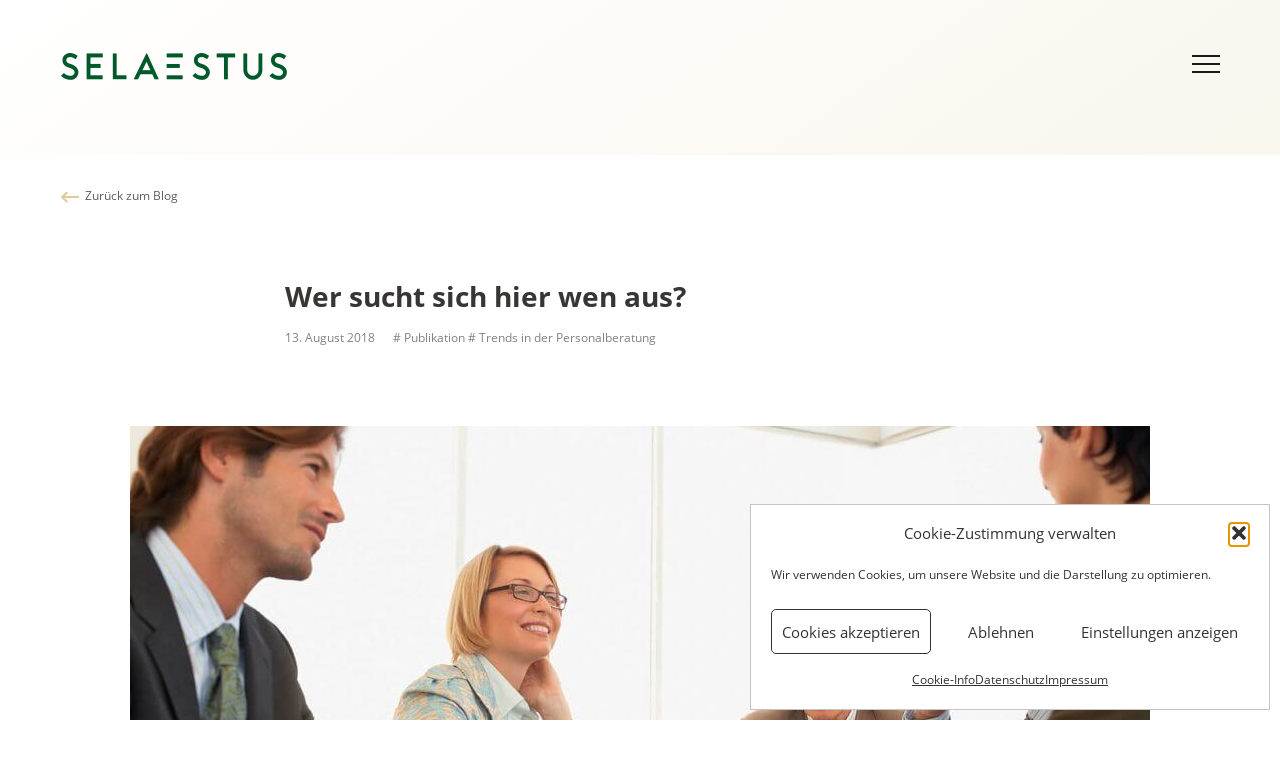

--- FILE ---
content_type: text/html; charset=UTF-8
request_url: https://selaestus.de/wer-sucht-sich-hier-wen-aus/
body_size: 14027
content:
<!doctype html>

<!--[if lt IE 7]><html lang="de-DE" class="no-js lt-ie9 lt-ie8 lt-ie7"><![endif]-->
<!--[if (IE 7)&!(IEMobile)]><html lang="de-DE" class="no-js lt-ie9 lt-ie8"><![endif]-->
<!--[if (IE 8)&!(IEMobile)]><html lang="de-DE" class="no-js lt-ie9"><![endif]-->
<!--[if gt IE 8]><!--> <html itemscope="itemscope" itemtype="https://schema.org/Article" lang="de-DE" class="no-js"><!--<![endif]-->

	<head>

        
                
                <meta charset='UTF-8'>
        <meta http-equiv="x-ua-compatible" content="ie=edge">
        <meta name="viewport" content="width=device-width, initial-scale=1, shrink-to-fit=no">

                
        <link rel="apple-touch-icon" sizes="57x57" href="https://selaestus.de/wp-content/themes/selaestus/library/images/favicon/apple-icon-57x57.png">
        <link rel="apple-touch-icon" sizes="60x60" href="https://selaestus.de/wp-content/themes/selaestus/library/images/favicon/apple-icon-60x60.png">
        <link rel="apple-touch-icon" sizes="72x72" href="https://selaestus.de/wp-content/themes/selaestus/library/images/favicon/apple-icon-72x72.png">
        <link rel="apple-touch-icon" sizes="76x76" href="https://selaestus.de/wp-content/themes/selaestus/library/images/favicon/apple-icon-76x76.png">
        <link rel="apple-touch-icon" sizes="114x114" href="https://selaestus.de/wp-content/themes/selaestus/library/images/favicon/apple-icon-114x114.png">
        <link rel="apple-touch-icon" sizes="120x120" href="https://selaestus.de/wp-content/themes/selaestus/library/images/favicon/apple-icon-120x120.png">
        <link rel="apple-touch-icon" sizes="144x144" href="https://selaestus.de/wp-content/themes/selaestus/library/images/favicon/apple-icon-144x144.png">
        <link rel="apple-touch-icon" sizes="152x152" href="https://selaestus.de/wp-content/themes/selaestus/library/images/favicon/apple-icon-152x152.png">
        <link rel="apple-touch-icon" sizes="180x180" href="https://selaestus.de/wp-content/themes/selaestus/library/images/favicon/apple-icon-180x180.png">
        <link rel="icon" type="image/png" sizes="192x192"  href="https://selaestus.de/wp-content/themes/selaestus/library/images/favicon/android-icon-192x192.png">
        <link rel="icon" type="image/png" sizes="32x32" href="https://selaestus.de/wp-content/themes/selaestus/library/images/favicon/favicon-32x32.png">
        <link rel="icon" type="image/png" sizes="96x96" href="https://selaestus.de/wp-content/themes/selaestus/library/images/favicon/favicon-96x96.png">
        <link rel="icon" type="image/png" sizes="16x16" href="https://selaestus.de/wp-content/themes/selaestus/library/images/favicon/favicon-16x16.png">
        <link rel="manifest" href="https://selaestus.de/wp-content/themes/selaestus/library/images/favicon/manifest.json">
        <meta name="msapplication-TileColor" content="#ffffff">
        <meta name="msapplication-TileImage" content="https://selaestus.de/wp-content/themes/selaestus/library/images/favicon/ms-icon-144x144.png">
        <meta name="theme-color" content="#ffffff">

                
                
                <meta name='robots' content='index, follow, max-image-preview:large, max-snippet:-1, max-video-preview:-1' />

	<!-- This site is optimized with the Yoast SEO plugin v26.6 - https://yoast.com/wordpress/plugins/seo/ -->
	<title>Selaestus - Wer sucht sich hier wen aus?</title>
	<link rel="canonical" href="https://selaestus.de/wer-sucht-sich-hier-wen-aus/" />
	<meta property="og:locale" content="de_DE" />
	<meta property="og:type" content="article" />
	<meta property="og:title" content="Selaestus - Wer sucht sich hier wen aus?" />
	<meta property="og:description" content="In Zeiten der Personalknappheit können sich Bewerber häufig ihren zukünftigen Arbeitgeber selbst aussuchen. Dabei werden durchaus Kleinigkeiten für eine Zu-&hellip;" />
	<meta property="og:url" content="https://selaestus.de/wer-sucht-sich-hier-wen-aus/" />
	<meta property="og:site_name" content="Selaestus Personal Management" />
	<meta property="article:published_time" content="2018-08-13T08:49:13+00:00" />
	<meta property="article:modified_time" content="2021-03-23T12:31:18+00:00" />
	<meta property="og:image" content="https://selaestus.de/wp-content/uploads/03B62772-Kopie.jpg" />
	<meta property="og:image:width" content="1505" />
	<meta property="og:image:height" content="1003" />
	<meta property="og:image:type" content="image/jpeg" />
	<meta name="author" content="sbd" />
	<meta name="twitter:card" content="summary_large_image" />
	<script type="application/ld+json" class="yoast-schema-graph">{"@context":"https://schema.org","@graph":[{"@type":"Article","@id":"https://selaestus.de/wer-sucht-sich-hier-wen-aus/#article","isPartOf":{"@id":"https://selaestus.de/wer-sucht-sich-hier-wen-aus/"},"author":{"name":"sbd","@id":"https://selaestus.de/#/schema/person/3818ab94c275c5de8944448a087b70ef"},"headline":"Wer sucht sich hier wen aus?","datePublished":"2018-08-13T08:49:13+00:00","dateModified":"2021-03-23T12:31:18+00:00","mainEntityOfPage":{"@id":"https://selaestus.de/wer-sucht-sich-hier-wen-aus/"},"wordCount":196,"publisher":{"@id":"https://selaestus.de/#organization"},"image":{"@id":"https://selaestus.de/wer-sucht-sich-hier-wen-aus/#primaryimage"},"thumbnailUrl":"https://selaestus.de/wp-content/uploads/03B62772-Kopie.jpg","articleSection":["Publikation","Trends in der Personalberatung"],"inLanguage":"de"},{"@type":"WebPage","@id":"https://selaestus.de/wer-sucht-sich-hier-wen-aus/","url":"https://selaestus.de/wer-sucht-sich-hier-wen-aus/","name":"Selaestus - Wer sucht sich hier wen aus?","isPartOf":{"@id":"https://selaestus.de/#website"},"primaryImageOfPage":{"@id":"https://selaestus.de/wer-sucht-sich-hier-wen-aus/#primaryimage"},"image":{"@id":"https://selaestus.de/wer-sucht-sich-hier-wen-aus/#primaryimage"},"thumbnailUrl":"https://selaestus.de/wp-content/uploads/03B62772-Kopie.jpg","datePublished":"2018-08-13T08:49:13+00:00","dateModified":"2021-03-23T12:31:18+00:00","breadcrumb":{"@id":"https://selaestus.de/wer-sucht-sich-hier-wen-aus/#breadcrumb"},"inLanguage":"de","potentialAction":[{"@type":"ReadAction","target":["https://selaestus.de/wer-sucht-sich-hier-wen-aus/"]}]},{"@type":"ImageObject","inLanguage":"de","@id":"https://selaestus.de/wer-sucht-sich-hier-wen-aus/#primaryimage","url":"https://selaestus.de/wp-content/uploads/03B62772-Kopie.jpg","contentUrl":"https://selaestus.de/wp-content/uploads/03B62772-Kopie.jpg","width":1505,"height":1003},{"@type":"BreadcrumbList","@id":"https://selaestus.de/wer-sucht-sich-hier-wen-aus/#breadcrumb","itemListElement":[{"@type":"ListItem","position":1,"name":"Startseite","item":"https://selaestus.de/"},{"@type":"ListItem","position":2,"name":"Wer sucht sich hier wen aus?"}]},{"@type":"WebSite","@id":"https://selaestus.de/#website","url":"https://selaestus.de/","name":"Selaestus Personal Management","description":"Executive Search","publisher":{"@id":"https://selaestus.de/#organization"},"potentialAction":[{"@type":"SearchAction","target":{"@type":"EntryPoint","urlTemplate":"https://selaestus.de/?s={search_term_string}"},"query-input":{"@type":"PropertyValueSpecification","valueRequired":true,"valueName":"search_term_string"}}],"inLanguage":"de"},{"@type":"Organization","@id":"https://selaestus.de/#organization","name":"Selaestus Personal Management GmbH","url":"https://selaestus.de/","logo":{"@type":"ImageObject","inLanguage":"de","@id":"https://selaestus.de/#/schema/logo/image/","url":"https://selaestus.de/wp-content/uploads/selaestus-logo.png","contentUrl":"https://selaestus.de/wp-content/uploads/selaestus-logo.png","width":452,"height":54,"caption":"Selaestus Personal Management GmbH"},"image":{"@id":"https://selaestus.de/#/schema/logo/image/"}},{"@type":"Person","@id":"https://selaestus.de/#/schema/person/3818ab94c275c5de8944448a087b70ef","name":"sbd","image":{"@type":"ImageObject","inLanguage":"de","@id":"https://selaestus.de/#/schema/person/image/","url":"https://secure.gravatar.com/avatar/9c6cd4da566fa76d260c596a3883163c2a907076258f6551c318b08242a9ebd0?s=96&d=mm&r=g","contentUrl":"https://secure.gravatar.com/avatar/9c6cd4da566fa76d260c596a3883163c2a907076258f6551c318b08242a9ebd0?s=96&d=mm&r=g","caption":"sbd"}}]}</script>
	<!-- / Yoast SEO plugin. -->


<link rel="alternate" title="oEmbed (JSON)" type="application/json+oembed" href="https://selaestus.de/wp-json/oembed/1.0/embed?url=https%3A%2F%2Fselaestus.de%2Fwer-sucht-sich-hier-wen-aus%2F" />
<link rel="alternate" title="oEmbed (XML)" type="text/xml+oembed" href="https://selaestus.de/wp-json/oembed/1.0/embed?url=https%3A%2F%2Fselaestus.de%2Fwer-sucht-sich-hier-wen-aus%2F&#038;format=xml" />
<style id='wp-img-auto-sizes-contain-inline-css' type='text/css'>
img:is([sizes=auto i],[sizes^="auto," i]){contain-intrinsic-size:3000px 1500px}
/*# sourceURL=wp-img-auto-sizes-contain-inline-css */
</style>
<link rel='stylesheet' id='wp-block-library-css' href='https://selaestus.de/wp-includes/css/dist/block-library/style.min.css' type='text/css' media='all' />
<style id='global-styles-inline-css' type='text/css'>
:root{--wp--preset--aspect-ratio--square: 1;--wp--preset--aspect-ratio--4-3: 4/3;--wp--preset--aspect-ratio--3-4: 3/4;--wp--preset--aspect-ratio--3-2: 3/2;--wp--preset--aspect-ratio--2-3: 2/3;--wp--preset--aspect-ratio--16-9: 16/9;--wp--preset--aspect-ratio--9-16: 9/16;--wp--preset--color--black: #000000;--wp--preset--color--cyan-bluish-gray: #abb8c3;--wp--preset--color--white: #ffffff;--wp--preset--color--pale-pink: #f78da7;--wp--preset--color--vivid-red: #cf2e2e;--wp--preset--color--luminous-vivid-orange: #ff6900;--wp--preset--color--luminous-vivid-amber: #fcb900;--wp--preset--color--light-green-cyan: #7bdcb5;--wp--preset--color--vivid-green-cyan: #00d084;--wp--preset--color--pale-cyan-blue: #8ed1fc;--wp--preset--color--vivid-cyan-blue: #0693e3;--wp--preset--color--vivid-purple: #9b51e0;--wp--preset--color--studio-bio-blue: #0056ac;--wp--preset--color--studio-bio-light-blue: #99bbde;--wp--preset--color--studio-bio-midnight: #001c3a;--wp--preset--color--studio-bio-purple: #cc0099;--wp--preset--color--studio-bio-red: #f23e2f;--wp--preset--color--grey-70: #444444;--wp--preset--color--grey-20: #cccccc;--wp--preset--gradient--vivid-cyan-blue-to-vivid-purple: linear-gradient(135deg,rgb(6,147,227) 0%,rgb(155,81,224) 100%);--wp--preset--gradient--light-green-cyan-to-vivid-green-cyan: linear-gradient(135deg,rgb(122,220,180) 0%,rgb(0,208,130) 100%);--wp--preset--gradient--luminous-vivid-amber-to-luminous-vivid-orange: linear-gradient(135deg,rgb(252,185,0) 0%,rgb(255,105,0) 100%);--wp--preset--gradient--luminous-vivid-orange-to-vivid-red: linear-gradient(135deg,rgb(255,105,0) 0%,rgb(207,46,46) 100%);--wp--preset--gradient--very-light-gray-to-cyan-bluish-gray: linear-gradient(135deg,rgb(238,238,238) 0%,rgb(169,184,195) 100%);--wp--preset--gradient--cool-to-warm-spectrum: linear-gradient(135deg,rgb(74,234,220) 0%,rgb(151,120,209) 20%,rgb(207,42,186) 40%,rgb(238,44,130) 60%,rgb(251,105,98) 80%,rgb(254,248,76) 100%);--wp--preset--gradient--blush-light-purple: linear-gradient(135deg,rgb(255,206,236) 0%,rgb(152,150,240) 100%);--wp--preset--gradient--blush-bordeaux: linear-gradient(135deg,rgb(254,205,165) 0%,rgb(254,45,45) 50%,rgb(107,0,62) 100%);--wp--preset--gradient--luminous-dusk: linear-gradient(135deg,rgb(255,203,112) 0%,rgb(199,81,192) 50%,rgb(65,88,208) 100%);--wp--preset--gradient--pale-ocean: linear-gradient(135deg,rgb(255,245,203) 0%,rgb(182,227,212) 50%,rgb(51,167,181) 100%);--wp--preset--gradient--electric-grass: linear-gradient(135deg,rgb(202,248,128) 0%,rgb(113,206,126) 100%);--wp--preset--gradient--midnight: linear-gradient(135deg,rgb(2,3,129) 0%,rgb(40,116,252) 100%);--wp--preset--font-size--small: 13px;--wp--preset--font-size--medium: 20px;--wp--preset--font-size--large: 36px;--wp--preset--font-size--x-large: 42px;--wp--preset--spacing--20: 0.44rem;--wp--preset--spacing--30: 0.67rem;--wp--preset--spacing--40: 1rem;--wp--preset--spacing--50: 1.5rem;--wp--preset--spacing--60: 2.25rem;--wp--preset--spacing--70: 3.38rem;--wp--preset--spacing--80: 5.06rem;--wp--preset--shadow--natural: 6px 6px 9px rgba(0, 0, 0, 0.2);--wp--preset--shadow--deep: 12px 12px 50px rgba(0, 0, 0, 0.4);--wp--preset--shadow--sharp: 6px 6px 0px rgba(0, 0, 0, 0.2);--wp--preset--shadow--outlined: 6px 6px 0px -3px rgb(255, 255, 255), 6px 6px rgb(0, 0, 0);--wp--preset--shadow--crisp: 6px 6px 0px rgb(0, 0, 0);}:where(.is-layout-flex){gap: 0.5em;}:where(.is-layout-grid){gap: 0.5em;}body .is-layout-flex{display: flex;}.is-layout-flex{flex-wrap: wrap;align-items: center;}.is-layout-flex > :is(*, div){margin: 0;}body .is-layout-grid{display: grid;}.is-layout-grid > :is(*, div){margin: 0;}:where(.wp-block-columns.is-layout-flex){gap: 2em;}:where(.wp-block-columns.is-layout-grid){gap: 2em;}:where(.wp-block-post-template.is-layout-flex){gap: 1.25em;}:where(.wp-block-post-template.is-layout-grid){gap: 1.25em;}.has-black-color{color: var(--wp--preset--color--black) !important;}.has-cyan-bluish-gray-color{color: var(--wp--preset--color--cyan-bluish-gray) !important;}.has-white-color{color: var(--wp--preset--color--white) !important;}.has-pale-pink-color{color: var(--wp--preset--color--pale-pink) !important;}.has-vivid-red-color{color: var(--wp--preset--color--vivid-red) !important;}.has-luminous-vivid-orange-color{color: var(--wp--preset--color--luminous-vivid-orange) !important;}.has-luminous-vivid-amber-color{color: var(--wp--preset--color--luminous-vivid-amber) !important;}.has-light-green-cyan-color{color: var(--wp--preset--color--light-green-cyan) !important;}.has-vivid-green-cyan-color{color: var(--wp--preset--color--vivid-green-cyan) !important;}.has-pale-cyan-blue-color{color: var(--wp--preset--color--pale-cyan-blue) !important;}.has-vivid-cyan-blue-color{color: var(--wp--preset--color--vivid-cyan-blue) !important;}.has-vivid-purple-color{color: var(--wp--preset--color--vivid-purple) !important;}.has-black-background-color{background-color: var(--wp--preset--color--black) !important;}.has-cyan-bluish-gray-background-color{background-color: var(--wp--preset--color--cyan-bluish-gray) !important;}.has-white-background-color{background-color: var(--wp--preset--color--white) !important;}.has-pale-pink-background-color{background-color: var(--wp--preset--color--pale-pink) !important;}.has-vivid-red-background-color{background-color: var(--wp--preset--color--vivid-red) !important;}.has-luminous-vivid-orange-background-color{background-color: var(--wp--preset--color--luminous-vivid-orange) !important;}.has-luminous-vivid-amber-background-color{background-color: var(--wp--preset--color--luminous-vivid-amber) !important;}.has-light-green-cyan-background-color{background-color: var(--wp--preset--color--light-green-cyan) !important;}.has-vivid-green-cyan-background-color{background-color: var(--wp--preset--color--vivid-green-cyan) !important;}.has-pale-cyan-blue-background-color{background-color: var(--wp--preset--color--pale-cyan-blue) !important;}.has-vivid-cyan-blue-background-color{background-color: var(--wp--preset--color--vivid-cyan-blue) !important;}.has-vivid-purple-background-color{background-color: var(--wp--preset--color--vivid-purple) !important;}.has-black-border-color{border-color: var(--wp--preset--color--black) !important;}.has-cyan-bluish-gray-border-color{border-color: var(--wp--preset--color--cyan-bluish-gray) !important;}.has-white-border-color{border-color: var(--wp--preset--color--white) !important;}.has-pale-pink-border-color{border-color: var(--wp--preset--color--pale-pink) !important;}.has-vivid-red-border-color{border-color: var(--wp--preset--color--vivid-red) !important;}.has-luminous-vivid-orange-border-color{border-color: var(--wp--preset--color--luminous-vivid-orange) !important;}.has-luminous-vivid-amber-border-color{border-color: var(--wp--preset--color--luminous-vivid-amber) !important;}.has-light-green-cyan-border-color{border-color: var(--wp--preset--color--light-green-cyan) !important;}.has-vivid-green-cyan-border-color{border-color: var(--wp--preset--color--vivid-green-cyan) !important;}.has-pale-cyan-blue-border-color{border-color: var(--wp--preset--color--pale-cyan-blue) !important;}.has-vivid-cyan-blue-border-color{border-color: var(--wp--preset--color--vivid-cyan-blue) !important;}.has-vivid-purple-border-color{border-color: var(--wp--preset--color--vivid-purple) !important;}.has-vivid-cyan-blue-to-vivid-purple-gradient-background{background: var(--wp--preset--gradient--vivid-cyan-blue-to-vivid-purple) !important;}.has-light-green-cyan-to-vivid-green-cyan-gradient-background{background: var(--wp--preset--gradient--light-green-cyan-to-vivid-green-cyan) !important;}.has-luminous-vivid-amber-to-luminous-vivid-orange-gradient-background{background: var(--wp--preset--gradient--luminous-vivid-amber-to-luminous-vivid-orange) !important;}.has-luminous-vivid-orange-to-vivid-red-gradient-background{background: var(--wp--preset--gradient--luminous-vivid-orange-to-vivid-red) !important;}.has-very-light-gray-to-cyan-bluish-gray-gradient-background{background: var(--wp--preset--gradient--very-light-gray-to-cyan-bluish-gray) !important;}.has-cool-to-warm-spectrum-gradient-background{background: var(--wp--preset--gradient--cool-to-warm-spectrum) !important;}.has-blush-light-purple-gradient-background{background: var(--wp--preset--gradient--blush-light-purple) !important;}.has-blush-bordeaux-gradient-background{background: var(--wp--preset--gradient--blush-bordeaux) !important;}.has-luminous-dusk-gradient-background{background: var(--wp--preset--gradient--luminous-dusk) !important;}.has-pale-ocean-gradient-background{background: var(--wp--preset--gradient--pale-ocean) !important;}.has-electric-grass-gradient-background{background: var(--wp--preset--gradient--electric-grass) !important;}.has-midnight-gradient-background{background: var(--wp--preset--gradient--midnight) !important;}.has-small-font-size{font-size: var(--wp--preset--font-size--small) !important;}.has-medium-font-size{font-size: var(--wp--preset--font-size--medium) !important;}.has-large-font-size{font-size: var(--wp--preset--font-size--large) !important;}.has-x-large-font-size{font-size: var(--wp--preset--font-size--x-large) !important;}
/*# sourceURL=global-styles-inline-css */
</style>

<style id='classic-theme-styles-inline-css' type='text/css'>
/*! This file is auto-generated */
.wp-block-button__link{color:#fff;background-color:#32373c;border-radius:9999px;box-shadow:none;text-decoration:none;padding:calc(.667em + 2px) calc(1.333em + 2px);font-size:1.125em}.wp-block-file__button{background:#32373c;color:#fff;text-decoration:none}
/*# sourceURL=/wp-includes/css/classic-themes.min.css */
</style>
<link rel='stylesheet' id='plate-gutenberg-styles-css' href='https://selaestus.de/wp-content/themes/selaestus/library/css/gutenberg.css' type='text/css' media='all' />
<link rel='stylesheet' id='wpmt-css-frontend-css' href='https://selaestus.de/wp-content/plugins/wp-mailto-links/core/includes/assets/css/style.css' type='text/css' media='all' />
<link rel='stylesheet' id='wp-post-modal-css' href='https://selaestus.de/wp-content/plugins/wp-post-modal/public/css/wp-post-modal-public.css' type='text/css' media='all' />
<link rel='stylesheet' id='wpml-legacy-horizontal-list-0-css' href='https://selaestus.de/wp-content/plugins/sitepress-multilingual-cms/templates/language-switchers/legacy-list-horizontal/style.min.css' type='text/css' media='all' />
<link rel='stylesheet' id='cmplz-general-css' href='https://selaestus.de/wp-content/plugins/complianz-gdpr/assets/css/cookieblocker.min.css' type='text/css' media='all' />
<link rel='stylesheet' id='plate-stylesheet-css' href='https://selaestus.de/wp-content/themes/selaestus/library/css/style.css' type='text/css' media='all' />
<script type="text/javascript" src="https://selaestus.de/wp-includes/js/jquery/jquery.min.js" id="jquery-core-js"></script>
<script type="text/javascript" src="https://selaestus.de/wp-includes/js/jquery/jquery-migrate.min.js" id="jquery-migrate-js"></script>
<script type="text/javascript" id="wp-post-modal-js-extra">
/* <![CDATA[ */
var fromPHP = {"pluginUrl":"https://selaestus.de/wp-content/plugins/wp-post-modal/public/","breakpoint":"0","styled":"1","disableScrolling":"1","loader":"","ajax_url":"https://selaestus.de/wp-admin/admin-ajax.php","siteUrl":"https://selaestus.de","restMethod":"","iframe":"1","urlState":"","containerID":"#modal-ready","modalLinkClass":"modal-link","isAdmin":"","customizing":""};
//# sourceURL=wp-post-modal-js-extra
/* ]]> */
</script>
<script type="text/javascript" src="https://selaestus.de/wp-content/plugins/wp-post-modal/public/js/wp-post-modal-public.js" id="wp-post-modal-js"></script>
<script type="text/javascript" src="https://selaestus.de/wp-content/themes/selaestus/library/js/libs/modernizr-custom-min.js" id="modernizr-js"></script>
<script></script><link rel="https://api.w.org/" href="https://selaestus.de/wp-json/" /><link rel="alternate" title="JSON" type="application/json" href="https://selaestus.de/wp-json/wp/v2/posts/10699" /><link rel='shortlink' href='https://selaestus.de/?p=10699' />
<meta name="generator" content="WPML ver:4.8.6 stt:1,3;" />
			<style>.cmplz-hidden {
					display: none !important;
				}</style><meta name="generator" content="Powered by WPBakery Page Builder - drag and drop page builder for WordPress."/>
  
    <style type="text/css">

        header.header .site-title a {
          color: #000;
        }
      
        
        #banner .header-image {
          max-width: 100%;
          height: auto;
        }

        .customize-control-description {
          font-style: normal;
        }

    </style>

  <link rel="icon" href="https://selaestus.de/wp-content/uploads/favicon.ico" sizes="32x32" />
<link rel="icon" href="https://selaestus.de/wp-content/uploads/favicon.ico" sizes="192x192" />
<link rel="apple-touch-icon" href="https://selaestus.de/wp-content/uploads/favicon.ico" />
<meta name="msapplication-TileImage" content="https://selaestus.de/wp-content/uploads/favicon.ico" />
<noscript><style> .wpb_animate_when_almost_visible { opacity: 1; }</style></noscript>        
    <link rel='stylesheet' id='js_composer_front-css' href='https://selaestus.de/wp-content/plugins/js_composer/assets/css/js_composer.min.css' type='text/css' media='all' />
</head>

	<body data-cmplz=1 class="wp-singular post-template-default single single-post postid-10699 single-format-standard wp-embed-responsive wp-theme-selaestus default wer-sucht-sich-hier-wen-aus wpb-js-composer js-comp-ver-8.7.2 vc_responsive" itemscope itemtype="https://schema.org/WebPage">

        		<div id="container" class="">

			<header class="header" id="header" role="banner" itemscope itemtype="https://schema.org/WPHeader">

                
                                <div id="inner-header" class="header-wrap">

                        
                        <div id="logo" itemscope itemtype="http://schema.org/Organization"><a href="https://selaestus.de" rel="nofollow"><div class="selaestus-logo"></div></a></div>
                        
                                                            <div id="toggle">
                    <div id="menu-toggler" class="menu-icon">  
                        <span></span>
                        <span></span>
                        <span></span></div></div>
                    <div id="popout">
                        <div class="menu-container">
                        <ul id="menu-main-menu" class="nav top-nav main-menu"><li id="menu-item-191" class="menu-home menu-item menu-item-type-post_type menu-item-object-page menu-item-home menu-item-191"><a href="https://selaestus.de/" data-ps2id-api="true"><span class="menu-item-text">Home</span></a></li>
<li id="menu-item-11992" class="menu-overline menu-item menu-item-type-custom menu-item-object-custom menu-item-has-children menu-item-11992"><a data-ps2id-api="true"><span class="menu-item-text">Das leisten wir</span></a>
<ul class="sub-menu">
	<li id="menu-item-11996" class="menu-item menu-item-type-post_type menu-item-object-page menu-item-11996"><a href="https://selaestus.de/personalberatung/" data-ps2id-api="true"><span class="menu-item-text">Personalberatung bei Selaestus</span></a></li>
	<li id="menu-item-11995" class="menu-item menu-item-type-post_type menu-item-object-page menu-item-11995"><a href="https://selaestus.de/executive-search/" data-ps2id-api="true"><span class="menu-item-text">Executive Search</span></a></li>
</ul>
</li>
<li id="menu-item-11993" class="menu-overline menu-item menu-item-type-custom menu-item-object-custom menu-item-has-children menu-item-11993"><a data-ps2id-api="true"><span class="menu-item-text">Dafür stehen wir</span></a>
<ul class="sub-menu">
	<li id="menu-item-12254" class="menu-item menu-item-type-post_type menu-item-object-page menu-item-12254"><a href="https://selaestus.de/nachhaltiges-recruiting/" data-ps2id-api="true"><span class="menu-item-text">Nachhaltiges Recruiting</span></a></li>
	<li id="menu-item-12253" class="menu-item menu-item-type-post_type menu-item-object-page menu-item-12253"><a href="https://selaestus.de/nachhaltiges-engagement/" data-ps2id-api="true"><span class="menu-item-text">Nachhaltiges Engagement</span></a></li>
	<li id="menu-item-12252" class="menu-item menu-item-type-post_type menu-item-object-page menu-item-12252"><a href="https://selaestus.de/frauen-in-fuehrungspositionen/" data-ps2id-api="true"><span class="menu-item-text">Frauen in Führungspositionen</span></a></li>
</ul>
</li>
<li id="menu-item-12132" class="menu-overline menu-item menu-item-type-custom menu-item-object-custom menu-item-has-children menu-item-12132"><a data-ps2id-api="true"><span class="menu-item-text">Das sind wir</span></a>
<ul class="sub-menu">
	<li id="menu-item-12137" class="no-highlight menu-item menu-item-type-post_type menu-item-object-page menu-item-12137"><a href="https://selaestus.de/das-sind-wir/" data-ps2id-api="true"><span class="menu-item-text">Ausgezeichnet!</span></a></li>
	<li id="menu-item-12138" class="no-highlight menu-item menu-item-type-custom menu-item-object-custom menu-item-12138"><a href="/das-sind-wir#team" data-ps2id-api="true"><span class="menu-item-text">Team</span></a></li>
	<li id="menu-item-12139" class="no-highlight menu-item menu-item-type-custom menu-item-object-custom menu-item-12139"><a href="/das-sind-wir#netzwerk" data-ps2id-api="true"><span class="menu-item-text">Netzwerk</span></a></li>
</ul>
</li>
<li id="menu-item-12133" class="menu-overline menu-item menu-item-type-custom menu-item-object-custom menu-item-has-children menu-item-12133"><a data-ps2id-api="true"><span class="menu-item-text">Unsere Expertise</span></a>
<ul class="sub-menu">
	<li id="menu-item-12227" class="menu-item menu-item-type-post_type menu-item-object-page menu-item-12227"><a href="https://selaestus.de/branchen/" data-ps2id-api="true"><span class="menu-item-text">Branchen</span></a></li>
</ul>
</li>
<li id="menu-item-12140" class="menu-overline menu-item menu-item-type-custom menu-item-object-custom menu-item-has-children menu-item-12140"><a data-ps2id-api="true"><span class="menu-item-text">Jobportal</span></a>
<ul class="sub-menu">
	<li id="menu-item-12192" class="no-highlight menu-item menu-item-type-post_type menu-item-object-page menu-item-12192"><a href="https://selaestus.de/jobportal/" data-ps2id-api="true"><span class="menu-item-text">Karrieren</span></a></li>
	<li id="menu-item-12193" class="menu-item menu-item-type-custom menu-item-object-custom menu-item-12193"><a href="/jobportal/#positionen" data-ps2id-api="true"><span class="menu-item-text">Ausgeschriebene Positionen</span></a></li>
</ul>
</li>
<li id="menu-item-11994" class="menu-overline menu-item menu-item-type-custom menu-item-object-custom menu-item-has-children menu-item-11994"><a data-ps2id-api="true"><span class="menu-item-text">Unser Blog</span></a>
<ul class="sub-menu">
	<li id="menu-item-11987" class="menu-item menu-item-type-post_type menu-item-object-page menu-item-11987"><a href="https://selaestus.de/blog/" data-ps2id-api="true"><span class="menu-item-text">Lesenswert!</span></a></li>
</ul>
</li>
<li id="menu-item-12134" class="menu-overline menu-item menu-item-type-custom menu-item-object-custom menu-item-has-children menu-item-12134"><a data-ps2id-api="true"><span class="menu-item-text">Kontaktieren Sie uns</span></a>
<ul class="sub-menu">
	<li id="menu-item-12168" class="menu-item menu-item-type-post_type menu-item-object-page menu-item-12168"><a href="https://selaestus.de/kontakt/" data-ps2id-api="true"><span class="menu-item-text">Kontakt</span></a></li>
	<li id="menu-item-12169" class="menu-item menu-item-type-post_type menu-item-object-page menu-item-12169"><a href="https://selaestus.de/impressum/" data-ps2id-api="true"><span class="menu-item-text">Impressum</span></a></li>
	<li id="menu-item-12259" class="menu-item menu-item-type-post_type menu-item-object-page menu-item-privacy-policy menu-item-12259"><a rel="privacy-policy" href="https://selaestus.de/datenschutz/" data-ps2id-api="true"><span class="menu-item-text">Datenschutz</span></a></li>
</ul>
</li>
</ul>                            
                    <div class="menu-wpml">
<div class="wpml-ls-statics-shortcode_actions wpml-ls wpml-ls-legacy-list-horizontal">
	<ul role="menu"><li class="wpml-ls-slot-shortcode_actions wpml-ls-item wpml-ls-item-de wpml-ls-current-language wpml-ls-first-item wpml-ls-last-item wpml-ls-item-legacy-list-horizontal" role="none">
				<a href="https://selaestus.de/wer-sucht-sich-hier-wen-aus/" class="wpml-ls-link" role="menuitem" >
                    <span class="wpml-ls-native" role="menuitem">DE</span></a>
			</li></ul>
</div>
</div>
                        </div>
                    </div>

                </div>
                

            </header>

<div class="page-header Mini">
                        <div class="header-image"></div>
</div>
	<div id="content" class="blog-content">
    
    <div class="blog-wrap blog-wrap-top">
    <a href="https://selaestus.de/blog" class="back_to_overview_top button-style-arrow-to-left-before">Zurück zum Blog</a>
    </div>

		<div id="inner-content" class="wrap">

			<main id="main" class="main" role="main" itemscope itemprop="mainContentOfPage" itemtype="https://schema.org/Blog">
                								

	<article id="post-10699" class="post-10699 post type-post status-publish format-standard has-post-thumbnail hentry category-publikation category-personalberatung-trends" role="article" itemscope itemprop="blogPost" itemtype="https://schema.org/BlogPosting">

		<header class="article-header entry-header">
                    
            <div class="post-header-title row_width_small">
			<h1 class="entry-title single-title" itemprop="headline" rel="bookmark">Wer sucht sich hier wen aus?</h1>

						
<div class="byline-wrap">

    <span class="posted-on ani-me">13. August 2018</span><a href="https://selaestus.de/category/publikation/" alt="View all posts in Publikation" class="ani-me"> # Publikation</a> <a href="https://selaestus.de/category/personalberatung-trends/" alt="View all posts in Trends in der Personalberatung" class="ani-me"> # Trends in der Personalberatung</a>
</div>            </div>
            
            <img width="1020" height="580" src="https://selaestus.de/wp-content/uploads/03B62772-Kopie-1020x580.jpg" class="attachment-plate-blog-thumb-large size-plate-blog-thumb-large wp-post-image" alt="" decoding="async" fetchpriority="high" />
                  
		</header> 
        <section class="entry-content" itemprop="articleBody">

        	        
        	<p style="margin: 0cm; margin-bottom: .0001pt;"><span style="font-size: 11.0pt; font-family: 'Trebuchet MS',sans-serif; color: #454545;">In Zeiten der Personalknappheit können sich Bewerber häufig ihren zukünftigen Arbeitgeber selbst aussuchen. Dabei werden durchaus Kleinigkeiten für eine Zu- oder Absage an das neue Unternehmen entscheidungsrelevant. Wie schnell diese Entscheidung dann aber getroffen wird &#8211; überrascht! Laut einer neuen Arbeitsmarktstudie entscheiden sich 2/3 der Jobsuchenden in Deutschland bereits nach fünf Minuten eines Bewerbungsgesprächs für oder gegen das neue Unternehmen. </span></p>
<p style="margin: 0cm; margin-bottom: .0001pt;">
<p style="margin: 0cm; margin-bottom: .0001pt;"><span style="font-size: 16.0pt; font-family: '.SFUIText',serif; color: #454545;"><span style="font-size: 11.0pt; font-family: 'Trebuchet MS',sans-serif; color: #454545;">Dies macht deutlich, wie wichtig Employer Branding ist. </span></span></p>
<p style="margin: 0cm; margin-bottom: .0001pt;"><span style="font-size: 11.0pt; font-family: 'Trebuchet MS',sans-serif;"> </span></p>
<p style="margin: 0cm; margin-bottom: .0001pt; font-stretch: normal;"><span style="font-size: 11.0pt; font-family: 'Trebuchet MS',sans-serif; color: #454545;">Betriebe gelangen zusehends in die Pflicht sich als attraktiver Arbeitgeber zu präsentieren und sich dem potentiellen Kandidaten „schmackhaft“ zu machen. Allerdings mit der gebotenen Offenheit und Transparenz. </span></p>
<p style="margin: 0cm; margin-bottom: .0001pt; font-stretch: normal;"><span style="font-size: 11.0pt; font-family: 'Trebuchet MS',sans-serif; color: #454545;">Werden dem Bewerber eine Unternehmenskultur oder Aufgaben vorgestellt, die dann im Berufsalltag „abweichend“ erlebt werden, könnten sich laut Studie 9 von 10 Arbeitnehmern vorstellen, das Unternehmen noch im ersten Monat wieder zu verlassen. </span></p>
<p style="margin: 0cm; margin-bottom: .0001pt; font-stretch: normal;"><span style="font-size: 11.0pt; font-family: 'Trebuchet MS',sans-serif; color: #454545;">Als sinnvolle Abhilfe dienen hier zum Beispiel Probearbeitstage, denn schon wenige Stunden gemeinsames Arbeiten können für beiderseitige Klarheit sorgen.</span></p>
<p style="margin: 0cm; margin-bottom: .0001pt; font-stretch: normal;"><span style="font-size: 11.0pt; font-family: 'Trebuchet MS',sans-serif;"> </span></p>
<p><span style="font-size: 11.0pt; font-family: 'Trebuchet MS',sans-serif;">Mehr dazu finden Sie unter: <a href="http://www.faz.net/aktuell/beruf-chance/beruf/wie-schnell-bewerber-ueber-interesse-am-arbeitgeber-entscheiden-15726307.html?utm_source=www.humanresourcesmanager.de_newsletter&amp;utm_medium=email&amp;utm_campaign=20180810-ps-hrm-11329&amp;utm_content=3206667">http://www.faz.net/aktuell/beruf-chance/beruf/wie-schnell-bewerber-ueber-interesse-am-arbeitgeber-entscheiden-15726307.html?utm_source=www.humanresourcesmanager.de_newsletter&amp;utm_medium=email&amp;utm_campaign=20180810-ps-hrm-11329&amp;utm_content=3206667</a> &#8211; zuletzt besucht am 10.8.2018</span></p>
            
              <a class="blog-bottom-cat-link button-text-link" href="https://selaestus.de/category/publikation/" alt="Alle Artikel aus der Kategorie Publikation">Alle Artikel aus der Kategorie <span class="gold-dark">Publikation</span></a> <a class="blog-bottom-cat-link button-text-link" href="https://selaestus.de/category/personalberatung-trends/" alt="Alle Artikel aus der Kategorie Trends in der Personalberatung">Alle Artikel aus der Kategorie <span class="gold-dark">Trends in der Personalberatung</span></a>                            

        </section> 
		<footer class="article-footer">

			
		</footer> 
        
	</article> 



            </main>

                        
						
		</div>
        
        
        
        <div class="blog-wrap blog-wrap-bottom post-navi">
				<div class="post-prev"> 

		                
		
						     	<a href="https://selaestus.de/eignungsdiagnostische-tests-risiko-und-chance-gleichermassen/" rel="prev"><div class="prev-post button-text-link-small button-style-arrow-to-left-before"><span>Vorheriger Artikel</span></div></a>

											
				</div>

				<div class="post-overview"> <a href="https://selaestus.de/blog" class="back_to_overview button-large">Zur Übersicht</a></div>
		

                <div class="post-next"> 

		                
									
								<a href="https://selaestus.de/recruiting-im-wandel-der-zeiten/" rel="next"><div class="next-post button-text-link-small button-style-arrow-to-right-before"><span>Nächster Artikel</span></div></a>   
											
				</div>
				
		</div> <!-- END POST NAVI -->

	</div>

    
			<footer id="footer" class="footer" role="contentinfo" itemscope itemtype="https://schema.org/WPFooter">

				                <div id="inner-footer" class="footer-wrap">
					<div class="content_block" id="custom_post_widget-38"><div class="wpb-content-wrapper"><div class="vc_row wpb_row vc_row-fluid"><div class="wpb_column vc_column_container vc_col-sm-12"><div class="vc_column-inner"><div class="wpb_wrapper">
	<div  class="wpb_single_image wpb_content_element vc_align_left wpb_content_element">
		
		<figure class="wpb_wrapper vc_figure">
			<a href="/" target="_self" class="vc_single_image-wrapper   vc_box_border_grey"><img loading="lazy" decoding="async" width="452" height="54" src="https://selaestus.de/wp-content/uploads/selaestus-logo-white.png" class="vc_single_image-img attachment-full" alt="" title="selaestus-logo-white" /></a>
		</figure>
	</div>
</div></div></div></div><div class="vc_row wpb_row vc_row-fluid"><div class="wpb_column vc_column_container vc_col-sm-3"><div class="vc_column-inner"><div class="wpb_wrapper">
	<div class="wpb_text_column wpb_content_element" >
		<div class="wpb_wrapper">
			<p>Im Executive Search von anspruchsvollen Schlüsselpositionen engagieren wir uns für Nachhaltigkeit und weibliche Führungskräfte.</p>

		</div>
	</div>
</div></div></div><div class="wpb_column vc_column_container vc_col-sm-3"><div class="vc_column-inner"><div class="wpb_wrapper">
	<div class="wpb_text_column wpb_content_element" >
		<div class="wpb_wrapper">
			<p>Kurfürstendamm 105<br />
D-10711 Berlin<br />
Germany</p>

		</div>
	</div>
</div></div></div><div class="wpb_column vc_column_container vc_col-sm-3"><div class="vc_column-inner"><div class="wpb_wrapper">
	<div class="wpb_text_column wpb_content_element" >
		<div class="wpb_wrapper">
			<p><a href="&#109;&#97;&#105;l&#116;o:in&#102;&#111;&#64;se&#108;aes&#116;&#117;s&#46;d&#101;" class="mail-link" data-wpel-link="ignore"><span class="wpmt wpml-rtl"><span class="wpml-sd">&#101;&#100;&#46;&#115;u</span><span class="wpml-nodis">1768590537</span><span class="wpml-sd">ts&#101;&#97;&#108;</span><span class="wpml-nodis">1768590537</span><span class="wpml-sd">es&#64;&#111;f</span><span class="wpml-nodis">1768590537</span><span class="wpml-sd">ni</span><span class="wpml-nodis">1768590537</span></span></a><br />
T +49 (0)30. 30 10 45 3-0<br />
F +49 (0)30. 30 10 45 3-29</p>

		</div>
	</div>
</div></div></div><div class="wpb_column vc_column_container vc_col-sm-3"><div class="vc_column-inner"><div class="wpb_wrapper">
	<div class="wpb_text_column wpb_content_element" >
		<div class="wpb_wrapper">
			<p><a href="/kontakt/">Kontakt</a><br />
<a href="/impressum/">Impressum</a><br />
<a href="/datenschutz/">Datenschutz</a></p>

		</div>
	</div>
</div></div></div></div>
</div></div>				</div>

			</footer>

		</div>

				<script type="speculationrules">
{"prefetch":[{"source":"document","where":{"and":[{"href_matches":"/*"},{"not":{"href_matches":["/wp-*.php","/wp-admin/*","/wp-content/uploads/*","/wp-content/*","/wp-content/plugins/*","/wp-content/themes/selaestus/*","/*\\?(.+)"]}},{"not":{"selector_matches":"a[rel~=\"nofollow\"]"}},{"not":{"selector_matches":".no-prefetch, .no-prefetch a"}}]},"eagerness":"conservative"}]}
</script>
<div class="modal-wrapper styled" role="dialog" aria-modal="true"  aria-label="Popup Dialog"><div class="wp-post-modal"><button type="button" aria-label="Close" class="close-modal"> × </button><div id="modal-content"></div></div></div>
<!-- Consent Management powered by Complianz | GDPR/CCPA Cookie Consent https://wordpress.org/plugins/complianz-gdpr -->
<div id="cmplz-cookiebanner-container"><div class="cmplz-cookiebanner cmplz-hidden banner-1 bottom-right-minimal optin cmplz-bottom-right cmplz-categories-type-view-preferences" aria-modal="true" data-nosnippet="true" role="dialog" aria-live="polite" aria-labelledby="cmplz-header-1-optin" aria-describedby="cmplz-message-1-optin">
	<div class="cmplz-header">
		<div class="cmplz-logo"></div>
		<div class="cmplz-title" id="cmplz-header-1-optin">Cookie-Zustimmung verwalten</div>
		<div class="cmplz-close" tabindex="0" role="button" aria-label="Dialog schließen">
			<svg aria-hidden="true" focusable="false" data-prefix="fas" data-icon="times" class="svg-inline--fa fa-times fa-w-11" role="img" xmlns="http://www.w3.org/2000/svg" viewBox="0 0 352 512"><path fill="currentColor" d="M242.72 256l100.07-100.07c12.28-12.28 12.28-32.19 0-44.48l-22.24-22.24c-12.28-12.28-32.19-12.28-44.48 0L176 189.28 75.93 89.21c-12.28-12.28-32.19-12.28-44.48 0L9.21 111.45c-12.28 12.28-12.28 32.19 0 44.48L109.28 256 9.21 356.07c-12.28 12.28-12.28 32.19 0 44.48l22.24 22.24c12.28 12.28 32.2 12.28 44.48 0L176 322.72l100.07 100.07c12.28 12.28 32.2 12.28 44.48 0l22.24-22.24c12.28-12.28 12.28-32.19 0-44.48L242.72 256z"></path></svg>
		</div>
	</div>

	<div class="cmplz-divider cmplz-divider-header"></div>
	<div class="cmplz-body">
		<div class="cmplz-message" id="cmplz-message-1-optin">Wir verwenden Cookies, um unsere Website und die Darstellung zu optimieren.</div>
		<!-- categories start -->
		<div class="cmplz-categories">
			<details class="cmplz-category cmplz-functional" >
				<summary>
						<span class="cmplz-category-header">
							<span class="cmplz-category-title">Funktional</span>
							<span class='cmplz-always-active'>
								<span class="cmplz-banner-checkbox">
									<input type="checkbox"
										   id="cmplz-functional-optin"
										   data-category="cmplz_functional"
										   class="cmplz-consent-checkbox cmplz-functional"
										   size="40"
										   value="1"/>
									<label class="cmplz-label" for="cmplz-functional-optin"><span class="screen-reader-text">Funktional</span></label>
								</span>
								Immer aktiv							</span>
							<span class="cmplz-icon cmplz-open">
								<svg xmlns="http://www.w3.org/2000/svg" viewBox="0 0 448 512"  height="18" ><path d="M224 416c-8.188 0-16.38-3.125-22.62-9.375l-192-192c-12.5-12.5-12.5-32.75 0-45.25s32.75-12.5 45.25 0L224 338.8l169.4-169.4c12.5-12.5 32.75-12.5 45.25 0s12.5 32.75 0 45.25l-192 192C240.4 412.9 232.2 416 224 416z"/></svg>
							</span>
						</span>
				</summary>
				<div class="cmplz-description">
					<span class="cmplz-description-functional">Die technische Speicherung oder der Zugang ist unbedingt erforderlich für den rechtmäßigen Zweck, die Nutzung eines bestimmten Dienstes zu ermöglichen, der vom Teilnehmer oder Nutzer ausdrücklich gewünscht wird, oder für den alleinigen Zweck, die Übertragung einer Nachricht über ein elektronisches Kommunikationsnetz durchzuführen.</span>
				</div>
			</details>

			<details class="cmplz-category cmplz-preferences" >
				<summary>
						<span class="cmplz-category-header">
							<span class="cmplz-category-title">Vorlieben</span>
							<span class="cmplz-banner-checkbox">
								<input type="checkbox"
									   id="cmplz-preferences-optin"
									   data-category="cmplz_preferences"
									   class="cmplz-consent-checkbox cmplz-preferences"
									   size="40"
									   value="1"/>
								<label class="cmplz-label" for="cmplz-preferences-optin"><span class="screen-reader-text">Vorlieben</span></label>
							</span>
							<span class="cmplz-icon cmplz-open">
								<svg xmlns="http://www.w3.org/2000/svg" viewBox="0 0 448 512"  height="18" ><path d="M224 416c-8.188 0-16.38-3.125-22.62-9.375l-192-192c-12.5-12.5-12.5-32.75 0-45.25s32.75-12.5 45.25 0L224 338.8l169.4-169.4c12.5-12.5 32.75-12.5 45.25 0s12.5 32.75 0 45.25l-192 192C240.4 412.9 232.2 416 224 416z"/></svg>
							</span>
						</span>
				</summary>
				<div class="cmplz-description">
					<span class="cmplz-description-preferences">Die technische Speicherung oder der Zugriff ist für den rechtmäßigen Zweck der Speicherung von Präferenzen erforderlich, die nicht vom Abonnenten oder Benutzer angefordert wurden.</span>
				</div>
			</details>

			<details class="cmplz-category cmplz-statistics" >
				<summary>
						<span class="cmplz-category-header">
							<span class="cmplz-category-title">Statistiken</span>
							<span class="cmplz-banner-checkbox">
								<input type="checkbox"
									   id="cmplz-statistics-optin"
									   data-category="cmplz_statistics"
									   class="cmplz-consent-checkbox cmplz-statistics"
									   size="40"
									   value="1"/>
								<label class="cmplz-label" for="cmplz-statistics-optin"><span class="screen-reader-text">Statistiken</span></label>
							</span>
							<span class="cmplz-icon cmplz-open">
								<svg xmlns="http://www.w3.org/2000/svg" viewBox="0 0 448 512"  height="18" ><path d="M224 416c-8.188 0-16.38-3.125-22.62-9.375l-192-192c-12.5-12.5-12.5-32.75 0-45.25s32.75-12.5 45.25 0L224 338.8l169.4-169.4c12.5-12.5 32.75-12.5 45.25 0s12.5 32.75 0 45.25l-192 192C240.4 412.9 232.2 416 224 416z"/></svg>
							</span>
						</span>
				</summary>
				<div class="cmplz-description">
					<span class="cmplz-description-statistics">Die technische Speicherung oder der Zugriff, der ausschließlich zu statistischen Zwecken erfolgt.</span>
					<span class="cmplz-description-statistics-anonymous">Die technische Speicherung oder der Zugriff, der ausschließlich zu anonymen statistischen Zwecken verwendet wird. Ohne eine Vorladung, die freiwillige Zustimmung deines Internetdienstanbieters oder zusätzliche Aufzeichnungen von Dritten können die zu diesem Zweck gespeicherten oder abgerufenen Informationen allein in der Regel nicht dazu verwendet werden, dich zu identifizieren.</span>
				</div>
			</details>
			<details class="cmplz-category cmplz-marketing" >
				<summary>
						<span class="cmplz-category-header">
							<span class="cmplz-category-title">Marketing</span>
							<span class="cmplz-banner-checkbox">
								<input type="checkbox"
									   id="cmplz-marketing-optin"
									   data-category="cmplz_marketing"
									   class="cmplz-consent-checkbox cmplz-marketing"
									   size="40"
									   value="1"/>
								<label class="cmplz-label" for="cmplz-marketing-optin"><span class="screen-reader-text">Marketing</span></label>
							</span>
							<span class="cmplz-icon cmplz-open">
								<svg xmlns="http://www.w3.org/2000/svg" viewBox="0 0 448 512"  height="18" ><path d="M224 416c-8.188 0-16.38-3.125-22.62-9.375l-192-192c-12.5-12.5-12.5-32.75 0-45.25s32.75-12.5 45.25 0L224 338.8l169.4-169.4c12.5-12.5 32.75-12.5 45.25 0s12.5 32.75 0 45.25l-192 192C240.4 412.9 232.2 416 224 416z"/></svg>
							</span>
						</span>
				</summary>
				<div class="cmplz-description">
					<span class="cmplz-description-marketing">Die technische Speicherung oder der Zugriff ist erforderlich, um Nutzerprofile zu erstellen, um Werbung zu versenden oder um den Nutzer auf einer Website oder über mehrere Websites hinweg zu ähnlichen Marketingzwecken zu verfolgen.</span>
				</div>
			</details>
		</div><!-- categories end -->
			</div>

	<div class="cmplz-links cmplz-information">
		<ul>
			<li><a class="cmplz-link cmplz-manage-options cookie-statement" href="#" data-relative_url="#cmplz-manage-consent-container">Optionen verwalten</a></li>
			<li><a class="cmplz-link cmplz-manage-third-parties cookie-statement" href="#" data-relative_url="#cmplz-cookies-overview">Dienste verwalten</a></li>
			<li><a class="cmplz-link cmplz-manage-vendors tcf cookie-statement" href="#" data-relative_url="#cmplz-tcf-wrapper">Verwalten von {vendor_count}-Lieferanten</a></li>
			<li><a class="cmplz-link cmplz-external cmplz-read-more-purposes tcf" target="_blank" rel="noopener noreferrer nofollow" href="https://cookiedatabase.org/tcf/purposes/" aria-label="Weitere Informationen zu den Zwecken von TCF findest du in der Cookie-Datenbank.">Lese mehr über diese Zwecke</a></li>
		</ul>
			</div>

	<div class="cmplz-divider cmplz-footer"></div>

	<div class="cmplz-buttons">
		<button class="cmplz-btn cmplz-accept">Cookies akzeptieren</button>
		<button class="cmplz-btn cmplz-deny">Ablehnen</button>
		<button class="cmplz-btn cmplz-view-preferences">Einstellungen anzeigen</button>
		<button class="cmplz-btn cmplz-save-preferences">Einstellungen speichern</button>
		<a class="cmplz-btn cmplz-manage-options tcf cookie-statement" href="#" data-relative_url="#cmplz-manage-consent-container">Einstellungen anzeigen</a>
			</div>

	
	<div class="cmplz-documents cmplz-links">
		<ul>
			<li><a class="cmplz-link cookie-statement" href="#" data-relative_url="">{title}</a></li>
			<li><a class="cmplz-link privacy-statement" href="#" data-relative_url="">{title}</a></li>
			<li><a class="cmplz-link impressum" href="#" data-relative_url="">{title}</a></li>
		</ul>
			</div>
</div>
</div>
					<div id="cmplz-manage-consent" data-nosnippet="true"><button class="cmplz-btn cmplz-hidden cmplz-manage-consent manage-consent-1">Zustimmung verwalten</button>

</div><script type="text/html" id="wpb-modifications"> window.wpbCustomElement = 1; </script><script type="text/javascript" id="page-scroll-to-id-plugin-script-js-extra">
/* <![CDATA[ */
var mPS2id_params = {"instances":{"mPS2id_instance_0":{"selector":"a[href*='#']:not([href='#'])","autoSelectorMenuLinks":"true","excludeSelector":"a[href^='#tab-'], a[href^='#tabs-'], a[data-toggle]:not([data-toggle='tooltip']), a[data-slide], a[data-vc-tabs], a[data-vc-accordion], a.screen-reader-text.skip-link","scrollSpeed":800,"autoScrollSpeed":"true","scrollEasing":"easeInOutQuint","scrollingEasing":"easeOutQuint","forceScrollEasing":"false","pageEndSmoothScroll":"true","stopScrollOnUserAction":"false","autoCorrectScroll":"false","autoCorrectScrollExtend":"false","layout":"vertical","offset":0,"dummyOffset":"false","highlightSelector":"","clickedClass":"mPS2id-clicked","targetClass":"mPS2id-target","highlightClass":"mPS2id-highlight","forceSingleHighlight":"false","keepHighlightUntilNext":"false","highlightByNextTarget":"false","appendHash":"false","scrollToHash":"true","scrollToHashForAll":"true","scrollToHashDelay":0,"scrollToHashUseElementData":"true","scrollToHashRemoveUrlHash":"false","disablePluginBelow":0,"adminDisplayWidgetsId":"true","adminTinyMCEbuttons":"true","unbindUnrelatedClickEvents":"false","unbindUnrelatedClickEventsSelector":"","normalizeAnchorPointTargets":"false","encodeLinks":"false"}},"total_instances":"1","shortcode_class":"_ps2id"};
//# sourceURL=page-scroll-to-id-plugin-script-js-extra
/* ]]> */
</script>
<script type="text/javascript" src="https://selaestus.de/wp-content/plugins/page-scroll-to-id/js/page-scroll-to-id.min.js" id="page-scroll-to-id-plugin-script-js"></script>
<script type="text/javascript" src="https://selaestus.de/wp-content/themes/selaestus/library/js/scripts.js" id="plate-js-js"></script>
<script type="text/javascript" src="https://selaestus.de/wp-content/themes/selaestus/library/js/a11y.js" id="plate-a11y-js"></script>
<script type="text/javascript" src="https://selaestus.de/wp-content/themes/selaestus/library/js/whenInViewport.js" id="whenInViewport-js-js"></script>
<script type="text/javascript" id="cmplz-cookiebanner-js-extra">
/* <![CDATA[ */
var complianz = {"prefix":"cmplz_","user_banner_id":"1","set_cookies":[],"block_ajax_content":"1","banner_version":"32","version":"7.4.4.2","store_consent":"","do_not_track_enabled":"","consenttype":"optin","region":"eu","geoip":"","dismiss_timeout":"","disable_cookiebanner":"","soft_cookiewall":"","dismiss_on_scroll":"","cookie_expiry":"365","url":"https://selaestus.de/wp-json/complianz/v1/","locale":"lang=de&locale=de_DE","set_cookies_on_root":"0","cookie_domain":"","current_policy_id":"24","cookie_path":"/","categories":{"statistics":"Statistiken","marketing":"Marketing"},"tcf_active":"","placeholdertext":"Klicke hier, um {category}-Cookies zu akzeptieren und diesen Inhalt zu aktivieren","css_file":"https://selaestus.de/wp-content/uploads/complianz/css/banner-{banner_id}-{type}.css?v=32","page_links":{"eu":{"cookie-statement":{"title":"Cookie-Info","url":"https://selaestus.de/cookie-info/"},"privacy-statement":{"title":"Datenschutz","url":"https://selaestus.de/datenschutz/"},"impressum":{"title":"Impressum","url":"https://selaestus.de/impressum/"}},"us":{"impressum":{"title":"Impressum","url":"https://selaestus.de/impressum/"}},"uk":{"impressum":{"title":"Impressum","url":"https://selaestus.de/impressum/"}},"ca":{"impressum":{"title":"Impressum","url":"https://selaestus.de/impressum/"}},"au":{"impressum":{"title":"Impressum","url":"https://selaestus.de/impressum/"}},"za":{"impressum":{"title":"Impressum","url":"https://selaestus.de/impressum/"}},"br":{"impressum":{"title":"Impressum","url":"https://selaestus.de/impressum/"}}},"tm_categories":"","forceEnableStats":"","preview":"","clean_cookies":"","aria_label":"Klicke hier, um {category}-Cookies zu akzeptieren und diesen Inhalt zu aktivieren"};
//# sourceURL=cmplz-cookiebanner-js-extra
/* ]]> */
</script>
<script defer type="text/javascript" src="https://selaestus.de/wp-content/plugins/complianz-gdpr/cookiebanner/js/complianz.min.js" id="cmplz-cookiebanner-js"></script>
<script type="text/javascript" src="https://selaestus.de/wp-content/plugins/js_composer/assets/js/dist/js_composer_front.min.js" id="wpb_composer_front_js-js"></script>
<script></script>
	</body>

</html><!-- WP Fastest Cache file was created in 0.762 seconds, on 16. January 2026 @ 7:08 pm -->

--- FILE ---
content_type: text/css
request_url: https://selaestus.de/wp-content/themes/selaestus/library/css/style.css
body_size: 15125
content:
/*! normalize.css v8.0.0 | MIT License | github.com/necolas/normalize.css */html{line-height:1.15;-webkit-text-size-adjust:100%}body{margin:0}h1{font-size:2em;margin:0.67em 0}hr{box-sizing:content-box;height:0;overflow:visible}pre{font-family:monospace, monospace;font-size:1em}a{background-color:transparent}abbr[title]{border-bottom:none;text-decoration:underline;text-decoration:underline dotted}b,strong{font-weight:bolder}code,kbd,samp{font-family:monospace, monospace;font-size:1em}small{font-size:80%}sub,sup{font-size:75%;line-height:0;position:relative;vertical-align:baseline}sub{bottom:-0.25em}sup{top:-0.5em}img{border-style:none}button,input,optgroup,select,textarea{font-family:inherit;font-size:100%;line-height:1.15;margin:0}button,input{overflow:visible}button,select{text-transform:none}button,[type="button"],[type="reset"],[type="submit"]{-webkit-appearance:button}button::-moz-focus-inner,[type="button"]::-moz-focus-inner,[type="reset"]::-moz-focus-inner,[type="submit"]::-moz-focus-inner{border-style:none;padding:0}button:-moz-focusring,[type="button"]:-moz-focusring,[type="reset"]:-moz-focusring,[type="submit"]:-moz-focusring{outline:1px dotted ButtonText}fieldset{padding:0.35em 0.75em 0.625em}legend{box-sizing:border-box;color:inherit;display:table;max-width:100%;padding:0;white-space:normal}progress{vertical-align:baseline}textarea{overflow:auto}[type="checkbox"],[type="radio"]{box-sizing:border-box;padding:0}[type="number"]::-webkit-inner-spin-button,[type="number"]::-webkit-outer-spin-button{height:auto}[type="search"]{-webkit-appearance:textfield;outline-offset:-2px}[type="search"]::-webkit-search-decoration{-webkit-appearance:none}::-webkit-file-upload-button{-webkit-appearance:button;font:inherit}details{display:block}summary{display:list-item}template{display:none}[hidden]{display:none}.clearfix,.cf{zoom:1}.clearfix:before,.clearfix:after,.cf:before,.cf:after{display:table;content:""}.clearfix:after,.cf:after{clear:both}*{-webkit-box-sizing:border-box;-moz-box-sizing:border-box;box-sizing:border-box}.image-replacement,.ir{overflow:hidden;text-indent:100%;white-space:nowrap}@font-face{font-family:'Open Sans';font-style:normal;font-weight:400;src:url("../fonts/open-sans-v18-latin-regular.eot");src:local(""),url("../fonts/open-sans-v18-latin-regular.eot?#iefix") format("embedded-opentype"),url("../fonts/open-sans-v18-latin-regular.woff2") format("woff2"),url("../fonts/open-sans-v18-latin-regular.woff") format("woff"),url("../fonts/open-sans-v18-latin-regular.ttf") format("truetype"),url("../fonts/open-sans-v18-latin-regular.svg#OpenSans") format("svg")}@font-face{font-family:'Open Sans';font-style:italic;font-weight:400;src:url("../fonts/open-sans-v18-latin-italic.eot");src:local(""),url("../fonts/open-sans-v18-latin-italic.eot?#iefix") format("embedded-opentype"),url("../fonts/open-sans-v18-latin-italic.woff2") format("woff2"),url("../fonts/open-sans-v18-latin-italic.woff") format("woff"),url("../fonts/open-sans-v18-latin-italic.ttf") format("truetype"),url("../fonts/open-sans-v18-latin-italic.svg#OpenSans") format("svg")}@font-face{font-family:'Open Sans';font-style:italic;font-weight:600;src:url("../fonts/open-sans-v18-latin-600italic.eot");src:local(""),url("../fonts/open-sans-v18-latin-600italic.eot?#iefix") format("embedded-opentype"),url("../fonts/open-sans-v18-latin-600italic.woff2") format("woff2"),url("../fonts/open-sans-v18-latin-600italic.woff") format("woff"),url("../fonts/open-sans-v18-latin-600italic.ttf") format("truetype"),url("../fonts/open-sans-v18-latin-600italic.svg#OpenSans") format("svg")}@font-face{font-family:'Open Sans';font-style:normal;font-weight:600;src:url("../fonts/open-sans-v18-latin-600.eot");src:local(""),url("../fonts/open-sans-v18-latin-600.eot?#iefix") format("embedded-opentype"),url("../fonts/open-sans-v18-latin-600.woff2") format("woff2"),url("../fonts/open-sans-v18-latin-600.woff") format("woff"),url("../fonts/open-sans-v18-latin-600.ttf") format("truetype"),url("../fonts/open-sans-v18-latin-600.svg#OpenSans") format("svg")}@font-face{font-family:'Open Sans';font-style:italic;font-weight:700;src:url("../fonts/open-sans-v18-latin-700italic.eot");src:local(""),url("../fonts/open-sans-v18-latin-700italic.eot?#iefix") format("embedded-opentype"),url("../fonts/open-sans-v18-latin-700italic.woff2") format("woff2"),url("../fonts/open-sans-v18-latin-700italic.woff") format("woff"),url("../fonts/open-sans-v18-latin-700italic.ttf") format("truetype"),url("../fonts/open-sans-v18-latin-700italic.svg#OpenSans") format("svg")}@font-face{font-family:'Open Sans';font-style:normal;font-weight:700;src:url("../fonts/open-sans-v18-latin-700.eot");src:local(""),url("../fonts/open-sans-v18-latin-700.eot?#iefix") format("embedded-opentype"),url("../fonts/open-sans-v18-latin-700.woff2") format("woff2"),url("../fonts/open-sans-v18-latin-700.woff") format("woff"),url("../fonts/open-sans-v18-latin-700.ttf") format("truetype"),url("../fonts/open-sans-v18-latin-700.svg#OpenSans") format("svg")}p{-ms-word-wrap:break-word;word-wrap:break-word;word-break:break-word;-webkit-hyphens:none;-moz-hyphens:none;hyphens:none;-webkit-hyphenate-before:2;-webkit-hyphenate-after:3;hyphenate-lines:3}.foo{position:absolute;top:50%;left:50%;-webkit-transform:translate(-50%, -50%);-ms-transform:translate(-50%, -50%);transform:translate(-50%, -50%)}.foo-parent{position:relative}@keyframes animationFadeOut{0%{opacity:1}99%{transform:scaleX(1)}100%{opacity:0;transform:scaleX(0)}}@-moz-keyframes animationFadeOut{0%{opacity:1}99%{-moz-transform:scaleX(1)}100%{opacity:0;-moz-transform:scaleX(0)}}@-webkit-keyframes animationFadeOut{0%{opacity:1}99%{-webkit-transform:scaleX(1)}100%{opacity:0;-webkit-transform:scaleX(0)}}@-o-keyframes animationFadeOut{0%{opacity:1}99%{-o-transform:scaleX(1)}100%{opacity:0;-o-transform:scaleX(0)}}@-ms-keyframes animationFadeOut{0%{opacity:1}99%{-ms-transform:scaleX(1)}100%{opacity:0;-ms-transform:scaleX(0)}}.alert-help,.alert-info,.alert-error,.alert-success{margin:10px;padding:5px 18px;border:1px solid}.alert-help{border-color:#e8dc59;background:#ebe16f}.alert-info{border-color:#bfe4f4;background:#d5edf8}.alert-error{border-color:#f8cdce;background:#fbe3e4}.alert-success{border-color:#deeaae;background:#e6efc2}a.button-large{background-color:#fff;color:#5d5d5d;border:2px solid #E0CC9A;border-radius:30px;background-image:none;padding:10px 20px;font-family:Trebuchet MS,"Open Sans","Helvetica Neue",Helvetica,Arial,Tahoma,sans-serif;text-decoration:none;text-transform:uppercase;font-size:1.4em;letter-spacing:0.4px;display:inline-block;transition:all 0.15s linear 0s}a.button-large:hover,a.button-large:focus,a.button-large:visited:hover,a.button-large:visited:focus{color:#383535;background-color:#E0CC9A}.button-text-link{background-color:#fff;color:#2A2929;border:0 none;background-image:none;padding:10px 10px 10px 30px;font-family:"Open Sans","Helvetica Neue",Helvetica,Arial,sans-serif;font-style:italic;font-weight:600;text-decoration:none;text-transform:none;font-size:1.6em;letter-spacing:0.1px;display:inline-block;transition:all 0.15s linear 0s}.button-text-link:hover,.button-text-link:focus,.button-text-link:visited:hover,.button-text-link:visited:focus{color:#383535;padding-left:35px}.button-text-link:before{content:"";position:relative;transition:all 0.15s linear 0s;left:0;top:19px;display:block;position:absolute;width:19px;height:12px;opacity:1;background-image:url("../images/icons/arrow-gold.png");background-size:27px 12px;background-repeat:no-repeat;background-position:right center}.button-text-link:hover:before{width:25px;opacity:1}.button-arrow-before:before{content:"";position:relative;transition:all 0.15s linear 0s;left:0;top:19px;display:block;position:absolute;width:19px;height:12px;opacity:1;background-image:url("../images/icons/arrow-gold.png");background-size:27px 12px;background-repeat:no-repeat;background-position:right center}.button-arrow-before:hover:before{width:25px;opacity:1}.button-text-link-small{background-color:#fff;color:#2A2929;border:0 none;background-image:none;padding:10px 10px 10px 30px;font-family:"Open Sans","Helvetica Neue",Helvetica,Arial,sans-serif;font-style:italic;font-weight:600;text-decoration:none;text-transform:none;font-size:1.6em;letter-spacing:0.1px;display:inline-block;transition:all 0.15s linear 0s;font-size:1.3em}.button-text-link-small:hover,.button-text-link-small:focus,.button-text-link-small:visited:hover,.button-text-link-small:visited:focus{color:#383535;padding-left:35px}.button-style-arrow-to-left-before:before{content:"";position:relative;transition:all 0.15s linear 0s;left:0;top:3px;margin-top:1px;display:block;position:absolute;width:19px;height:12px;opacity:1;background-image:url("../images/icons/arrow-gold-left.png");background-size:27px 12px;background-repeat:no-repeat;background-position:left center}.button-style-arrow-to-left-before:hover:before{width:25px;left:-6px;opacity:1}.button-style-arrow-to-right-before:before{content:"";position:relative;transition:all 0.15s linear 0s;right:0;top:3px;margin-top:1px;display:block;position:absolute;width:19px;height:12px;opacity:1;background-image:url("../images/icons/arrow-gold.png");background-size:27px 12px;background-repeat:no-repeat;background-position:right center}.button-style-arrow-to-right-before:hover:before{width:25px;right:-6px;opacity:1}#content .vc_btn3-container.selaestus-button{padding:0;margin:30px 0 20px}#content .vc_btn3-container.selaestus-button a.vc_general.vc_btn3{background-color:#fff;color:#5d5d5d;border:2px solid #E0CC9A;border-radius:30px;background-image:none;padding:10px 20px;font-family:Trebuchet MS,"Open Sans","Helvetica Neue",Helvetica,Arial,Tahoma,sans-serif;text-decoration:none;text-transform:uppercase;font-size:1.4em;letter-spacing:0.4px;display:inline-block;transition:all 0.15s linear 0s}#content .vc_btn3-container.selaestus-button a.vc_general.vc_btn3:hover,#content .vc_btn3-container.selaestus-button a.vc_general.vc_btn3:focus,#content .vc_btn3-container.selaestus-button a.vc_general.vc_btn3:visited:hover,#content .vc_btn3-container.selaestus-button a.vc_general.vc_btn3:visited:focus{color:#383535;background-color:#E0CC9A}#content .vc_btn3-container.selaestus-button.selaestus-button-big a.vc_btn3{padding:15px 20px}#content .vc_btn3-container.selaestus-textbutton-w-arrow a.vc_general.vc_btn3{background-color:#fff;color:#2A2929;border:0 none;background-image:none;padding:10px 10px 10px 30px;font-family:"Open Sans","Helvetica Neue",Helvetica,Arial,sans-serif;font-style:italic;font-weight:600;text-decoration:none;text-transform:none;font-size:1.6em;letter-spacing:0.1px;display:inline-block;transition:all 0.15s linear 0s}#content .vc_btn3-container.selaestus-textbutton-w-arrow a.vc_general.vc_btn3:hover,#content .vc_btn3-container.selaestus-textbutton-w-arrow a.vc_general.vc_btn3:focus,#content .vc_btn3-container.selaestus-textbutton-w-arrow a.vc_general.vc_btn3:visited:hover,#content .vc_btn3-container.selaestus-textbutton-w-arrow a.vc_general.vc_btn3:visited:focus{color:#383535;padding-left:35px}#content .vc_btn3-container.selaestus-textbutton-w-arrow a.vc_general.vc_btn3:before{content:"";position:relative;transition:all 0.15s linear 0s;left:0;top:19px;display:block;position:absolute;width:19px;height:12px;opacity:1;background-image:url("../images/icons/arrow-gold.png");background-size:27px 12px;background-repeat:no-repeat;background-position:right center}#content .vc_btn3-container.selaestus-textbutton-w-arrow a.vc_general.vc_btn3:hover:before{width:25px;opacity:1}#content .vc_btn3-container.selaestus-textbutton-w-arrow a.vc_general.vc_btn3:before{top:16px}a.button-margin-bottom{margin-bottom:60px}a.button-margin{margin-top:30px;margin-bottom:30px}.button,.blue-button{position:relative;display:inline-block;margin-bottom:.5em;padding:0.5em 1em;border:0;border-radius:2px;text-decoration:none}.button:active,.blue-button:active{top:1px}.blue-button{background:#0056ac;color:#fff}.blue-button:hover,.blue-button:focus{color:#fff}#toggle{float:right;position:fixed;top:22px;right:30px;width:28px;height:24px;z-index:999}#toggle:hover{cursor:pointer}.menu-icon{display:inline-block;background-size:contain;width:100%;height:100%;pointer-events:none}.menu-icon span{display:block;position:absolute;height:2px;width:100%;background:#191919;border-radius:0;opacity:1;left:0;-webkit-transform:rotate(0deg);-moz-transform:rotate(0deg);-o-transform:rotate(0deg);transform:rotate(0deg);-webkit-transition:.2s ease-in-out;-moz-transition:.2s ease-in-out;-o-transition:.2s ease-in-out;transition:.2s ease-in-out}.menu-icon span:nth-child(1){top:0px}.menu-icon span:nth-child(2){top:8px}.menu-icon span:nth-child(3){top:16px}.menu-icon:hover span:nth-child(1){top:-2px}.menu-icon:hover span:nth-child(3){top:18px}.menu-icon.open span:nth-child(1){top:8px;-webkit-transform:rotate(135deg);-moz-transform:rotate(135deg);-o-transform:rotate(135deg);transform:rotate(135deg)}.menu-icon.open span:nth-child(2){opacity:0}.menu-icon.open span:nth-child(3){top:8px;-webkit-transform:rotate(-135deg);-moz-transform:rotate(-135deg);-o-transform:rotate(-135deg);transform:rotate(-135deg)}#popout{position:fixed;height:100%;width:calc(100% - 15px);right:-101%;background:#fff;color:white;top:0px;left:auto;overflow:auto;padding:24px;display:flex;align-content:flex-start;flex-wrap:wrap;z-index:996;transition:all 0.15s linear 0s}#popout.show-menu{right:0}#popout .menu-container{padding-bottom:60px;position:relative;width:100%}#popout .menu-container .menu-wpml{position:absolute;top:-5px;right:50px}.wpml-ls-current-language a.wpml-ls-link{position:relative;padding:3px 5px}.wpml-ls-current-language a.wpml-ls-link>span{padding:2px 5px;position:relative}.wpml-ls-current-language a.wpml-ls-link>span:after{position:absolute;visibility:visible;left:0;bottom:-1px;width:100%;height:2px;background-color:#E0CC9A;content:"";-ms-transition:all 0.15s linear 0s;-webkit-transition:all 0.15s linear 0s;transition:all 0.25s linear 0s;opacity:1;z-index:-1}.nav{margin:0;padding:0;border-bottom:0;list-style-type:none}.nav li{opacity:0;transform:translateX(20px);transition:all 0.2s ease-out 0s}.nav li.in{opacity:1;transform:translateX(0);transition-delay:0.2s}.nav li.menu-item-has-children{padding:10px 0 0}.nav li.menu-overline.menu-item.menu-item-has-children>a .menu-item-text{text-transform:uppercase;color:#D2BD8B;font-size:0.75em;font-weight:600}.nav li a{display:block;padding:0.1em 0;text-decoration:none}.nav li a .menu-item-text{display:inline-block;position:relative}.nav li.menu-home a{font-size:1.25em}.nav li ul.sub-menu,.nav li ul.children{padding:0;margin-top:-5px}.nav li ul.sub-menu li a,.nav li ul.children li a{font-size:1.25em}.nav li:not(.menu-overline) a .menu-item-text:after{position:absolute;visibility:hidden;left:0;bottom:-1px;width:0;height:2px;background-color:#E0CC9A;content:"";-ms-transition:all 0.15s linear 0s;-webkit-transition:all 0.15s linear 0s;transition:all 0.25s linear 0s;opacity:1;z-index:-1}.nav li:not(.menu-overline) a:hover .menu-item-text:after{width:100%;visibility:visible}.nav li.current-menu-item a .menu-item-text:after,.nav li.current_page_item a .menu-item-text:after,.nav li.current_page_ancestor a .menu-item-text:after{visibility:visible;width:100%}@media only screen and (min-width: 768px){#popout{padding:60px;width:63%;right:-64%}#toggle{right:60px}}@media only screen and (max-width: 767px){#popout.show-menu{right:0;padding-top:12px}}@media only screen and (min-width: 768px) and (max-width: 899px){#popout .menu-container .menu-wpml{top:0;right:0}}@media only screen and (min-width: 768px){.nav li.menu-item-has-children{padding:15px 0 0}.nav li.menu-overline.menu-item.menu-item-has-children>a .menu-item-text{font-size:0.85em}.nav li a{padding:0.2em 0}.nav li.menu-home a{font-size:1.5em}.nav li ul.sub-menu li a,.nav li ul.children li a{font-size:1.5em}}@media only screen and (min-width: 900px){#popout{padding:60px;padding-top:45px;width:52%;right:-53%}#toggle{top:55px}.home:not(.home-scrolled) .menu-icon:not(.open) span{background:#fff}}@media only screen and (min-width: 1280px){#popout{padding:90px;padding-right:45px;width:50%;right:-51%}#popout .menu-container .menu-wpml{top:0;right:0}}.page-header{position:relative}.page-header .header-image,.page-header .header-image-mobil{height:510px;background-size:cover;background-repeat:no-repeat;background-position:center center;display:block}.page-header .header-image-mobil{height:260px}.page-header .header-image{display:none}.page-header.Mini .header-image,.page-header.Mini .header-image-mobil{height:120px;background-color:#F4EDDC !important;background:#F4EDDC !important;background:-moz-linear-gradient(0deg, #fff 0%, #f4eddc 100%) !important;background:-webkit-linear-gradient(0deg, #fff 0%, #f4eddc 100%) !important;background:linear-gradient(0deg, #fff 0%, #f4eddc 100%) !important;filter:progid:DXImageTransform.Microsoft.gradient(startColorstr="#ffffff",endColorstr="#f4eddc",GradientType=1);opacity:0.5;margin-bottom:-120px;display:block}.page-header .header-content{position:relative;left:50%;transform:translateX(-50%);bottom:0;margin:30px 0 0 0;padding:0;width:calc(100% - 60px)}.page-header .header-content .header-text{width:100%;max-width:640px}.page-header .header-content .header-text .overline{text-transform:uppercase;font-size:1.8em;color:#D2BD8B;letter-spacing:0.07em}.page-header .header-content .header-text h1{font-size:3.5em;line-height:1.1em;font-weight:normal;margin:0 0 4px}.page-header .header-content .header-text h1.headline_w_overline{font-style:italic}.page-header .header-content .header-text p{margin:0;line-height:1.625em}.page-header .header-content .header-text wbr{display:block}.home .page-header .header-image,.home .page-header .header-image-mobil{height:calc(100vh - 110px)}.home .page-header .header-content .header-text h1{color:#fff}.home .page-header .header-content{position:absolute;bottom:30px}.home #container{position:relative}.home #container .seleastus-auszeichnungen{padding:7%;position:relative}@media only screen and (min-width: 770px){.home #container .seleastus-auszeichnungen{position:absolute;bottom:50px;right:50px;padding:0;display:flex}}.home #container .seleastus-auszeichnungen a{display:flex;height:100%;width:100%}.home #container .seleastus-auszeichnungen .logos-mobile{display:block}@media only screen and (min-width: 770px){.home #container .seleastus-auszeichnungen .logos-mobile{display:none}}.home #container .seleastus-auszeichnungen .slider-auszeichnungen{background-color:#fff;border-radius:50%;width:min(180px, 16vw);height:min(180px, 16vw);display:none}@media only screen and (min-width: 770px){.home #container .seleastus-auszeichnungen .slider-auszeichnungen{display:grid;justify-content:center;align-content:center;grid-template-columns:100%;grid-template-rows:1}}.home #container .seleastus-auszeichnungen .slider-auszeichnungen .single-logo{grid-area:1 / 1;padding:15%;opacity:0;transition:opacity 0.35s linear 0s}.home #container .seleastus-auszeichnungen .slider-auszeichnungen .single-logo.is-active{opacity:1}.home #container .seleastus-auszeichnungen .slider-auszeichnungen .single-logo img{height:100%;width:100%;object-fit:contain;object-position:center center}@media only screen and (min-width: 760px){.page-header .header-image-mobil{height:538px}.page-header .header-image-mobil{display:none}.page-header .header-image{display:block}.page-header .header-content{width:calc(100% - 90px);position:absolute;bottom:60px}.page-header .header-text{width:60%}.home .page-header .header-image-mobil{display:none}.home .page-header .header-image{display:block}.home .page-header .header-image,.home .page-header .header-image-mobil{height:calc(640px)}.home .page-header .header-content{position:absolute;bottom:60px}}@media only screen and (min-width: 770px){.page-header .header-image-mobil{display:none}.page-header .header-image{display:block}.page-header .header-content{position:absolute;bottom:60px;width:calc(100% - 90px)}.page-header .header-content .header-text{width:60%}.page-header .header-content .header-text wbr{display:none}}@media only screen and (min-width: 760px) and (max-width: 900px){.page-header .header-image,.page-header .header-image-mobil{background-position:70% center}.page-header .header-content .header-text{width:60%}.page-header .header-text{width:60%}.page-header .header-text h1,.page-header .header-text p{text-shadow:1px 1px 1px rgba(255,255,255,0.38)}.page-header .header-content{bottom:40px}}@media only screen and (min-width: 900px){.page-header.Mini .header-image,.page-header.Mini .header-image-mobil{height:155px;margin-bottom:0;background-color:#F4EDDC !important;background:#F4EDDC !important;background:-moz-linear-gradient(145deg, #fff 0%, #f4eddc 100%) !important;background:-webkit-linear-gradient(145deg, #fff 0%, #f4eddc 100%) !important;background:linear-gradient(145deg, #fff 0%, #f4eddc 100%) !important;filter:progid:DXImageTransform.Microsoft.gradient(startColorstr="#ffffff",endColorstr="#f4eddc",GradientType=1)}}@media only screen and (min-width: 980px){.page-header .header-content{width:calc(100% - 110px);max-width:calc(100% - 120px)}.page-header .header-content .header-text h1{font-size:5em}}@media only screen and (min-width: 1440px){.page-header .header-content{max-width:calc(100% - 120px);width:calc(100% - 120px)}}.teasers{display:grid;grid-template-columns:repeat(1, 100%);grid-gap:0;grid-auto-flow:dense}.teaserbox{display:grid;grid-column:span 1;grid-template-columns:repeat(1, 100%);grid-template-rows:repeat(2, auto);padding:0}.teaserbox.viertel{grid-column:span 1;grid-template-columns:repeat(1, 1fr);grid-template-rows:auto 300px}.teaserbox.viertel .teaser-text{padding-right:30px}.teaserbox.viertel .teaser-text .teaser-link{position:absolute;bottom:30px;margin-bottom:0}.teaserbox.viertel .teaser-image img{display:none}.teaserbox.gold{background-color:#F4EDDC}.teaserbox.gold .teaser-text .overline{color:#5d5d5d}.teaserbox.Kontakt{background-color:#EADCBA}.teaserbox.Kontakt .teaser-text .overline{color:#5d5d5d}.teaserbox.grau{background-color:#f5f5f5;background-color:#f5f5f5;background:#fff;background:-moz-linear-gradient(145deg, #fff 0%, #f3f3f3 100%);background:-webkit-linear-gradient(145deg, #fff 0%, #f3f3f3 100%);background:linear-gradient(145deg, #fff 0%, #f3f3f3 100%);filter:progid:DXImageTransform.Microsoft.gradient(startColorstr="#ffffff",endColorstr="#f7f7f7",GradientType=1)}.teaserbox a.pagelink{text-decoration:none;display:block}.teaserbox a.pagelink *{transition:all 0.15s linear 0s}.teaserbox .teaser-text{grid-column:1;grid-row:2;width:100%;padding-left:30px;padding-top:25px;padding-right:0;position:relative}.teaserbox .teaser-text .overline{color:#00592B;text-transform:uppercase;font-size:1.2em;font-weight:600;margin:0 0.2em 0.7em;display:block}.teaserbox .teaser-text h1.headline{font-weight:normal;color:#383535;line-height:1.1em;margin:0 0 0.3em}.teaserbox .teaser-text p.text{color:#818181;line-height:1.6em;max-width:96%;font-size:1.4em;margin-bottom:1em}.teaserbox .teaser-text p.text.text-dark{color:#5d5d5d}.teaserbox .teaser-text p.zitat{font-style:italic;color:#383535;width:85%;text-align:center;margin-bottom:0;position:absolute;left:50%;transform:translate(-50%, -50%);top:50%;line-height:1.65em}.teaserbox .teaser-text .teaser-link{position:relative;margin-bottom:2em;display:block;display:block;height:20px;width:20px;transition:all 0.15s linear 0s}.teaserbox .teaser-text .teaser-link .teaser-link-text{font-size:1.3em;opacity:0;left:25px;position:absolute;top:-5px;display:inline-block;width:120px}.teaserbox .teaser-text .teaser-link:before{content:"";position:relative;transition:all 0.15s linear 0s;left:0px;top:0;display:block;width:18px;height:12px;opacity:0.6;background-image:url("../images/icons/btn-arrow.png");background-size:27px 12px;background-repeat:no-repeat;background-position:right center}.teaserbox .teaser-text .teaser-link.teaser-link-phone .teaser-link-text,.teaserbox .teaser-text .teaser-link.teaser-link-mail .teaser-link-text{opacity:1;left:25px;position:absolute;top:-5px;width:180px;display:block}.teaserbox .teaser-text .teaser-link.teaser-link-phone a,.teaserbox .teaser-text .teaser-link.teaser-link-mail a{text-decoration:none}.teaserbox .teaser-text .teaser-link.teaser-link-mail{margin-left:0}.teaserbox .teaser-text .teaser-link.teaser-link-phone{margin-bottom:1em}.teaserbox .teaser-image{grid-column:1;grid-row:1;width:100%}.teaserbox .teaser-slider{display:grid;align-content:center;justify-content:center;grid-template-columns:1fr;grid-template-rows:1fr;min-height:240px}.teaserbox .teaser-slider a{width:100%;height:100%}.teaserbox .teaser-slider #branchen-logos{display:block;position:relative;width:100%;height:100%}.teaserbox .teaser-slider #branchen-logos .branche-logo{position:absolute;top:50%;left:50%;transform:translate(-50%, -50%);max-width:50%;opacity:1}.teaserbox .teaser-slider #branchen-logos .branche-logo .branche-logo-image{max-width:188px}.teaserbox .teaser-slider #branchen-logos .branche-logo:nth-of-type(1){animation-name:fader;animation-delay:1s;animation-duration:3.3s;opacity:1;transition:opacity 1.0s ease 0s}.teaserbox .teaser-slider #branchen-logos .branche-logo:nth-of-type(n+2){opacity:0}.teaserbox a.pagelink:hover h1.headline{color:#818181}.teaserbox a.pagelink:hover .teaser-link{width:33px}.teaserbox a.pagelink:hover .teaser-link .teaser-link-text{opacity:1;left:32px}.teaserbox a.pagelink:hover .teaser-link:before{width:25px;opacity:1}@keyframes fader{0%{top:50%}100%{top:50%}}@media only screen and (min-width: 600px){.teasers{grid-template-columns:repeat(2, 50%);grid-auto-rows:1fr}.teaserbox{grid-column:span 2;grid-template-columns:repeat(2, 1fr);grid-template-rows:repeat(1, 1fr);grid-auto-rows:1fr}.teaserbox.viertel{grid-template-rows:auto}.teaserbox .teaser-text{grid-column:1;grid-row:1;padding-left:60px;padding-top:55px}.teaserbox .teaser-text .teaser-link{position:absolute;bottom:25px;margin-bottom:0}.teaserbox .teaser-text .teaser-link.teaser-link-mail{margin-left:220px}.teaserbox .teaser-text .teaser-link.teaser-link-phone{margin-bottom:0}.teaserbox .teaser-image{grid-column:2;grid-row:1;width:100%}}@media only screen and (min-width: 980px){.teasers{grid-template-columns:repeat(4, 25%)}.teaserbox .teaser-text{width:100%;padding-left:30px;padding-top:35px}}@media only screen and (min-width: 980px) and (max-width: 1279px){.teaserbox .teaser-text p.zitat{font-size:1.5em;line-height:1.5em}}@media only screen and (min-width: 1180px){.teaserbox .teaser-text{padding-left:60px;padding-top:55px}}.job-posts{display:grid;grid-template-columns:repeat(1, 100%);grid-gap:10px}.job-posts .job-post{border:1px solid #E0CC9A;background-color:rgba(255,255,255,0.7);padding:30px;position:relative;transition:all 0.15s linear 0s}.job-posts .job-post .job-post-content a{text-decoration:none}.job-posts .job-post .job-post-content .label-taken{display:block;position:relative;top:0;left:-3px;padding:5px;background-color:#f5f5f5;width:auto;height:auto}.job-posts .job-post .job-post-content .job-title{margin:0}.job-posts .job-post .job-post-content .job-title::after{content:"";display:block;position:relative;height:2px;width:50px;background-color:#E0CC9A;padding:0;margin:15px 0}.job-posts .job-post .job-post-content .short-description{font-size:1.4em;margin-bottom:40px}.job-posts .job-post .job-post-content .ort-branche{font-size:1.4em;display:grid;grid-template-columns:repeat(1, 100%);position:relative;bottom:0;margin-top:20px;width:100%}.job-posts .job-post .job-post-content .ort-branche .job-teaser-overline{display:inline-block;color:#818181;position:relative}.job-posts .job-post .job-post-content .ort-branche .job-teaser-overline:after{content:" ";display:inline-block}.job-posts .job-post .job-post-content .ort-branche .job-branche{display:inline-block}.job-posts .job-post .job-post-content .ort-branche .job-branche:after{content:" ";display:inline-block;position:relative;width:15px}.job-posts .job-post .job-post-content .ort-branche ul{padding:0;margin:0;list-style:none;display:inline}.job-posts .job-post .job-post-content .ort-branche ul li{display:inline;margin-right:5px;font-size:1em;margin-left:0}.job-posts .job-post .job-post-content .ort-branche ul li:not(:last-child):after{content:" /"}.job-posts .job-post .job-post-content.taken{opacity:0.5}.job-posts .job-post:hover{border:1px solid #aeaeae}@media only screen and (min-width: 768px){.job-posts{grid-template-columns:repeat(2, 50%)}.job-posts .job-post{padding:60px}.job-posts .job-post .job-post-content .label-taken{position:absolute;top:28px;left:58px}.modal-wrap .job-posts{grid-template-columns:repeat(1, 100%)}}.branchen-loop{display:grid;grid-template-columns:repeat(1, 100%);grid-auto-rows:1fr;grid-gap:10px}.branchen-loop a{text-decoration:none}.branchen-loop .branche{height:100%;border:1px solid #E0CC9A;background-color:rgba(255,255,255,0.7);padding:30px 30px 60px;position:relative;text-align:center;transition:all 0.15s linear 0s}.branchen-loop .branche .branche-image{width:72px;height:72px;left:50%;position:relative;transform:translateX(-50%);margin-bottom:15px}.branchen-loop .branche .branche-headline{font-size:1.3em;margin-bottom:40px}.branchen-loop .branche:hover{border:1px solid #aeaeae}.branchen-loop .branche:before{content:"";position:relative;transition:all 0.15s linear 0s;left:0;top:19px;display:block;position:absolute;width:19px;height:12px;opacity:1;background-image:url("../images/icons/arrow-gold.png");background-size:27px 12px;background-repeat:no-repeat;background-position:right center}.branchen-loop .branche:hover:before{width:25px;opacity:1}.branchen-loop .branche:before{top:auto;bottom:20px;left:50%;transform:translateX(-50%)}@media only screen and (min-width: 660px){.branchen-loop{grid-template-columns:repeat(3, 33.33%)}}#content.branche-content{padding:0 0 30px}.branche-content img{margin-bottom:30px;width:64px;height:64px}.modal-wrapper.styled{background-color:rgba(255,255,255,0.93)}.modal-wrapper.styled .wp-post-modal{width:92%;border:1px solid #eaeaea;background-color:#fff}.modal-wrapper.styled .wp-post-modal .close-modal{top:0px;font-size:3em;color:#383535;outline:0;border:none}.modal-wrapper.styled .modal-wrap{padding:15px}@media only screen and (min-width: 768px){.modal-wrapper.styled .wp-post-modal{width:86%}.modal-wrapper.styled .modal-wrap{padding:60px}}@media only screen and (min-width: 1280px){.modal-wrapper.styled .wp-post-modal{width:70%;max-width:1020px}.modal-wrapper.styled .modal-wrap{padding:90px}}.team{margin:30px 0;padding:0 30px}.team .member-item:last-child .divider-line-gray{display:none}.team .member{margin-bottom:60px;display:grid;grid-template-columns:repeat(1, auto);grid-template-rows:repeat(2, auto);grid-auto-rows:1fr;grid-gap:10px;align-items:center}.team .member .member-image{grid-row:1 / span 1;grid-column:1 / span 1}.team .member .member-image .member-foto{width:150px;height:150px;background-size:cover;background-position:center center;border-radius:100%}.team .member .member-text{padding:0}.team .member .member-text p{display:inline-block;margin-bottom:0}.team .member .member-text p.member-name{font-weight:700;margin-right:4px}.team .member .member-text p.member-zitat{color:#184A30;font-family:Trebuchet MS,"Open Sans","Helvetica Neue",Helvetica,Arial,Tahoma,sans-serif;font-style:italic}.team .member .member-text p.member-zitat:after{content:"";display:block;position:relative;height:2px;width:50px;background-color:#E0CC9A;padding:0;margin:15px 0}.team .member .member-text .member-mail{display:block}.team .member .member-text .member-mail a{color:#818181;text-decoration:none}@media only screen and (min-width: 768px){.team .member{margin-bottom:60px;display:grid;grid-template-columns:repeat(2, auto);grid-template-rows:repeat(1, auto);grid-auto-rows:1fr;grid-gap:10px;align-items:center}.team .member .member-image{grid-row:1 / span 1;grid-column:1 / span 1}.team .member .member-image .member-foto{width:180px;height:180px}.team .member .member-text{padding:0 30px}}@media only screen and (min-width: 900px){.team{margin:60px 0;padding:0 60px}.team .member-item .member-image .member-foto{width:240px;height:240px}.team .member-item:nth-child(even) .member-image{grid-row:1 / span 1;grid-column:2 / span 1}.team .member-item:nth-child(even) .member-text p{text-align:right}.team .member-item:nth-child(even) .member-text p.member-zitat:after{left:calc(100% - 50px)}.team .member-item:nth-child(even) .member-text .member-name-position{text-align:right}}.selaestus-logo-grid{display:grid;grid-template-columns:repeat(2, 50%);grid-auto-rows:1fr}.selaestus-logo-grid .single-logo{position:relative;text-align:center;transition:all 0.15s linear 0s}.selaestus-logo-grid .single-logo:first-child{grid-column:span 2;grid-row:span 2}.selaestus-logo-grid .single-logo a{text-decoration:none;display:block;height:auto;width:100%}.selaestus-logo-grid .single-logo .logo-sw,.selaestus-logo-grid .single-logo .logo-color{transition:all 0.35s linear 0s}.selaestus-logo-grid .single-logo .logo-color{position:absolute;display:block;top:0;left:0;opacity:0}.selaestus-logo-grid .single-logo a:hover .logo-color{opacity:1}@media only screen and (min-width: 768px){.selaestus-logo-grid{grid-template-columns:repeat(4, 25%)}}input[type="text"],input[type="password"],input[type="datetime"],input[type="datetime-local"],input[type="date"],input[type="month"],input[type="time"],input[type="week"],input[type="number"],input[type="email"],input[type="url"],input[type="search"],input[type="tel"],input[type="color"],select,textarea,.field{display:block}input[type="text"][disabled],input[type="text"].is-disabled,input[type="password"][disabled],input[type="password"].is-disabled,input[type="datetime"][disabled],input[type="datetime"].is-disabled,input[type="datetime-local"][disabled],input[type="datetime-local"].is-disabled,input[type="date"][disabled],input[type="date"].is-disabled,input[type="month"][disabled],input[type="month"].is-disabled,input[type="time"][disabled],input[type="time"].is-disabled,input[type="week"][disabled],input[type="week"].is-disabled,input[type="number"][disabled],input[type="number"].is-disabled,input[type="email"][disabled],input[type="email"].is-disabled,input[type="url"][disabled],input[type="url"].is-disabled,input[type="search"][disabled],input[type="search"].is-disabled,input[type="tel"][disabled],input[type="tel"].is-disabled,input[type="color"][disabled],input[type="color"].is-disabled,select[disabled],select.is-disabled,textarea[disabled],textarea.is-disabled,.field[disabled],.field.is-disabled{opacity:0.6;cursor:not-allowed}input[type="password"]{letter-spacing:0.3em}textarea{max-width:100%;width:100%}fieldset{border:1px solid #ccc}fieldset label{font-weight:600}fieldset p{margin-bottom:0}legend{padding:0 0.5em}.radio-buttons{margin-top:0}.radio-buttons li{margin-left:2px;list-style-type:none}.radio-buttons label{font-weight:normal}html{font-size:10px;overflow-x:hidden}body{font-family:"Open Sans","Helvetica Neue",Helvetica,Arial,sans-serif;color:#383535;line-height:1.75;background-color:#fff;-webkit-font-smoothing:antialiased;-moz-osx-font-smoothing:grayscale}body:is(.page, .single)::after{background-color:#fff;width:100vw;height:100vh;position:fixed;top:0;left:0;display:block;content:"";z-index:10}body:is(.page, .single).loaded::after{animation:animationFadeOut linear 0.4s;animation-iteration-count:1;transform-origin:50% 50%;animation-fill-mode:forwards;-webkit-animation:animationFadeOut linear 0.4s;-webkit-animation-iteration-count:1;-webkit-transform-origin:50% 50%;-webkit-animation-fill-mode:forwards;-moz-animation:animationFadeOut linear 0.4s;-moz-animation-iteration-count:1;-moz-transform-origin:50% 50%;-moz-animation-fill-mode:forwards;-o-animation:animationFadeOut linear 0.4s;-o-animation-iteration-count:1;-o-transform-origin:50% 50%;-o-animation-fill-mode:forwards;-ms-animation:animationFadeOut linear 0.4s;-ms-animation-iteration-count:1;-ms-transform-origin:50% 50%;-ms-animation-fill-mode:forwards}body.datenschutz::after,body.impressum::after,body.imprint::after,body.data-policy::after,body.cookie-info::after{display:none}img{display:block;max-width:100%;height:auto}pre code{white-space:pre-line}.header-wrap,.footer-wrap,.blog-wrap{width:calc(100% - 60px);margin:0 auto}.wrap,.blog-wrap-bottom{width:calc(100% - 60px);margin:0 auto}.blog-wrap-bottom{margin:60px auto}a,a:visited{color:#000;transition:all 0.15s linear 0s}a:hover,a:focus,a:visited:hover,a:visited:focus{color:#5d5d5d}a:link,a:visited:link{-webkit-tap-highlight-color:rgba(0,0,0,0.3)}a{outline:0 !important}h1,.h1,h2,.h2,h3,.h3,h4,.h4,h5,.h5{font-family:Trebuchet MS,"Open Sans","Helvetica Neue",Helvetica,Arial,Tahoma,sans-serif;color:#383535;text-rendering:optimizelegibility;font-weight:bold;margin:0.5em 0}h1 a,.h1 a,h2 a,.h2 a,h3 a,.h3 a,h4 a,.h4 a,h5 a,.h5 a{text-decoration:none}h1,.h1{font-size:2.4em;line-height:1.25em}h2,.h2{font-size:2.1em;line-height:1.25em;margin-top:0}h3,.h3{font-size:1.8em;line-height:1.33333em}h4,.h4{font-size:1.6em;margin:1em 0 0.2em;line-height:1.333333em}h5,.h5{font-size:1.45em;line-height:1.33333em}h6,.h6{font-size:1.3em;line-height:1.3333em}p,li{font-size:1.6rem;line-height:1.75em;letter-spacing:0px}p{margin-bottom:2em;margin-top:0}b,strong,.strong{font-weight:700}p italic,p em{font-style:italic;font-weight:700}p:empty::before{content:"";display:none}.header{width:100%;position:relative;padding:10px 0;z-index:10}#logo,.header-logo{margin:0.75em 0}#logo a,.header-logo a{color:#383535}#logo .selaestus-logo,.header-logo .selaestus-logo{width:180px;height:25px;background-image:url("../images/selaestus-logo.png");background-size:contain;background-repeat:no-repeat;background-position:left center;transition:all 0.15s linear 0s}body.menuopen #logo .selaestus-logo,body.menuopen .header-logo .selaestus-logo{background-image:url("../images/selaestus-logo-white.png")}#inner-header{display:flex}#site-title{margin:0 0.5em 0 0;font-size:2em;line-height:inherit}#site-title a{color:#303030}#bloginfo{display:flex}#logo,.header-logo{margin-right:8px}ul,ol{-webkit-padding-start:20px}.list-square{margin-bottom:1.5em;list-style-position:outside;list-style-type:square}.nostyle{margin-left:0;padding-left:0;list-style-type:none}.related-posts-list{display:flex}nav.pagination{margin:0 auto 60px}ul.page-numbers{margin:1em 0;padding-left:0;list-style-type:none;display:flex;justify-content:center}ul.page-numbers li{margin-right:1em;display:inline-block;height:40px;width:40px}ul.page-numbers li a.page-numbers,ul.page-numbers li .page-numbers.current{list-style-type:none;display:block;font-family:Trebuchet MS,"Open Sans","Helvetica Neue",Helvetica,Arial,Tahoma,sans-serif;background-color:#f5f5f5;border-radius:40px;padding:6px;text-align:center;text-decoration:none;margin:0;width:40px;height:40px}ul.page-numbers li .page-numbers.current{background-color:#EADCBA}.error404 .search-outer{padding:1.5em 0}.error404 .search-input{display:flex;width:100%}.error404 input[type="search"]{margin:0 1em 0 0;height:40px;min-width:250px}.error404 .search-submit{width:100px}.page-blog .entry-content .alignfull,.page-blog .entry-content .alignwide{margin:0;max-width:100%}.blog .posts-list,.archive .posts-list{margin:60px auto;display:grid;grid-template-columns:repeat(1, minmax(0, 1fr));grid-column-gap:0;grid-row-gap:2em}.blog .posts-list .post-entry .post-thumb,.archive .posts-list .post-entry .post-thumb{width:100%;padding-bottom:60%;background-color:#f5f5f5;background-position:center center;background-size:cover;background-repeat:no-repeat;margin-bottom:0.8em}.blog .posts-list .post-entry .post-cat,.archive .posts-list .post-entry .post-cat{font-size:1.2em;color:#BDAA78;margin-bottom:0.5em}.blog .posts-list .post-entry h4,.archive .posts-list .post-entry h4{margin:0 0 0.5em 0}.blog .posts-list .post-entry .post-excerpt p,.archive .posts-list .post-entry .post-excerpt p{font-size:1.4em;line-height:1.714em}.vc_row.blog-filters{margin:0 -15px -30px}.vc_row.blog-filters .wpb_text_column.wpb_content_element{margin-bottom:0}.vc_row.blog-filters a{color:#818181;text-decoration:none;padding:7px 12px;margin-right:4px;margin-bottom:8px;background-color:#f5f5f5;transition:all 0.15s linear 0s;font-size:0.75em;display:inline-block}.vc_row.blog-filters a:hover{color:#5d5d5d;background-color:#EADCBA}@media only screen and (min-width: 900px){.vc_row.blog-filters a{padding:10px 20px}}#content{padding:30px 0 60px;position:relative}#content.blog-content{padding:30px 0 60px}#content.blog-content .article-header{margin-bottom:60px}#content.blog-content .post-header-title{padding:60px 0}#content.blog-content .back_to_overview_top{text-decoration:none;position:relative;color:#5d5d5d;font-size:1.2em;padding-left:25px}#content.blog-content .byline-wrap{font-size:1.2em;color:#818181}#content.blog-content .byline-wrap .posted-on{margin-right:15px}#content.blog-content .byline-wrap a{text-decoration:none;color:#818181}#content.blog-content .byline-wrap a:visited{color:#818181}#content.blog-content .byline-wrap a:hover{color:#5d5d5d}#content.blog-content a.blog-bottom-cat-link{display:block;margin:0 0 1em 0;margin:0;text-decoration:none;position:relative}#content .blog-wrap-bottom{display:grid;grid-template-columns:repeat(2, 49.99%);grid-template-rows:1fr 2fr;grid-auto-flow:dense}#content .blog-wrap-bottom .post-overview{text-align:center;grid-row:span 1;grid-column:span 2;align-self:center}#content .blog-wrap-bottom .next-post,#content .blog-wrap-bottom .prev-post{position:relative;top:2px}#content .blog-wrap-bottom .prev-post span{position:relative}#content .blog-wrap-bottom .prev-post.button-style-arrow-to-left-before:before{top:15px}#content .blog-wrap-bottom .prev-post:hover{padding-left:30px}#content .blog-wrap-bottom .next-post span{position:relative}#content .blog-wrap-bottom .next-post.button-style-arrow-to-right-before{padding-left:0;padding-right:30px}#content .blog-wrap-bottom .next-post.button-style-arrow-to-right-before:before{top:15px}#content .blog-wrap-bottom .next-post:hover{padding-left:30px}#content .blog-wrap-bottom .post-next{text-align:right}#content .blog-wrap-bottom a:not(.button-large){text-decoration:none;color:#5d5d5d}.home #content{padding:0}.byline-wrap{margin-bottom:1.5em}.entry-content{width:100%;max-width:710px;margin:0 auto}.entry-content *{max-width:100%}.entry-content table{margin-bottom:1.5em;width:100%;border:1px solid #ccc}.entry-content tr{border-bottom:1px solid #ccc}.entry-content tr:nth-child(even){background-color:#dedede}.entry-content td{padding:7px;border-right:1px solid #ccc}.entry-content td:last-child{border-right:0}.entry-content th{border-right:1px solid #ccc;border-bottom:1px solid #ccc;background-color:#dedede}.entry-content th:last-child{border-right:0}.screen-reader-text{position:absolute !important;overflow:hidden;clip:rect(1px, 1px, 1px, 1px);width:1px;height:1px;white-space:nowrap}.screen-reader-text:focus{top:5px;left:5px;z-index:100000;display:block;clip:auto !important;padding:15px 23px 14px;width:auto;height:auto;border-radius:3px;background-color:#f1f1f1;box-shadow:0 0 2px 2px rgba(0,0,0,0.6);color:#21759b;text-decoration:none;font-weight:bold;font-size:0.875rem;font-size:14px;line-height:normal}.wp-prev-next .prev-link{float:left}.wp-prev-next .next-link{float:right}.commentlist{margin:0;list-style-type:none}.comment{margin-bottom:1.5rem;padding-bottom:1rem;border-bottom:1px dotted #ccc}.comment .comment-author{display:flex;align-items:center}.comment .vcard .avatar{margin-right:1rem}.comment-edit-link{margin-right:6px}footer,.footer{clear:both;background-color:#2f2f2f;color:#aeaeae}footer #inner-footer,.footer #inner-footer{padding-top:60px;padding-bottom:60px}footer #inner-footer .vc_row,.footer #inner-footer .vc_row{padding:0}footer #inner-footer .wpb_column.vc_column_container.vc_col-sm-12>.vc_column-inner,.footer #inner-footer .wpb_column.vc_column_container.vc_col-sm-12>.vc_column-inner{padding:0}footer a,.footer a{color:#aeaeae;text-decoration:none}footer a:hover,.footer a:hover{color:#f5f5f5}footer p,.footer p{font-size:1.3em;line-height:1.8em}footer .wpb_content_element.wpb_single_image,.footer .wpb_content_element.wpb_single_image{margin-bottom:20px}footer .wpb_content_element.wpb_single_image .vc_figure,.footer .wpb_content_element.wpb_single_image .vc_figure{margin-left:15px}footer .wpb_text_column.wpb_content_element,.footer .wpb_text_column.wpb_content_element{margin-bottom:10px}footer img,.footer img{width:140px}footer .widget_rss .widgettitle,.footer .widget_rss .widgettitle{display:none}footer .widget_rss a.rsswidget,.footer .widget_rss a.rsswidget{text-decoration:none;color:#383535;font-weight:400;display:block}footer .widget_rss .rss-date,.footer .widget_rss .rss-date{font-weight:300}footer .widget_rss cite,.footer .widget_rss cite{float:left;margin-right:5px;font-weight:300;font-style:normal}.gold{color:#E0CC9A}.gold-dark{color:#D2BD8B}.gruen{color:#184A30}.gruen-selaestus{color:#00592B}.grau{color:#818181}.weiss{color:#fff}.GROSSBUCHSTABEN{text-transform:uppercase}.headline-regular{font-weight:400}.text-groesser{line-height:120%}.text-kleiner{font-size:80%;line-height:1.75em;display:block}p,h1,h2,h3,h4,h5,h6,.wpb_text_column li,section li,.vc_btn3-container,.vc_separator,hr,.ani-me{opacity:0;position:relative;top:10px;transition:all 0.5s ease 0.2s}p.now-in,h1.now-in,h2.now-in,h3.now-in,h4.now-in,h5.now-in,h6.now-in,.wpb_text_column li.now-in,section li.now-in,.vc_btn3-container.now-in,.vc_separator.now-in,hr.now-in,.ani-me.now-in{opacity:1;top:0}.impressum p,.impressum h1,.impressum h2,.impressum h3,.impressum h4,.impressum h5,.impressum h6,.impressum .wpb_text_column li,.impressum section li,.impressum .vc_btn3-container,.impressum .vc_separator,.impressum hr,.impressum .ani-me,.imprint p,.imprint h1,.imprint h2,.imprint h3,.imprint h4,.imprint h5,.imprint h6,.imprint .wpb_text_column li,.imprint section li,.imprint .vc_btn3-container,.imprint .vc_separator,.imprint hr,.imprint .ani-me,.cookie-info p,.cookie-info h1,.cookie-info h2,.cookie-info h3,.cookie-info h4,.cookie-info h5,.cookie-info h6,.cookie-info .wpb_text_column li,.cookie-info section li,.cookie-info .vc_btn3-container,.cookie-info .vc_separator,.cookie-info hr,.cookie-info .ani-me,.datenschutz p,.datenschutz h1,.datenschutz h2,.datenschutz h3,.datenschutz h4,.datenschutz h5,.datenschutz h6,.datenschutz .wpb_text_column li,.datenschutz section li,.datenschutz .vc_btn3-container,.datenschutz .vc_separator,.datenschutz hr,.datenschutz .ani-me,.data-policy p,.data-policy h1,.data-policy h2,.data-policy h3,.data-policy h4,.data-policy h5,.data-policy h6,.data-policy .wpb_text_column li,.data-policy section li,.data-policy .vc_btn3-container,.data-policy .vc_separator,.data-policy hr,.data-policy .ani-me,footer p,footer h1,footer h2,footer h3,footer h4,footer h5,footer h6,footer .wpb_text_column li,footer section li,footer .vc_btn3-container,footer .vc_separator,footer hr,footer .ani-me,.teaserbox-single p,.teaserbox-single h1,.teaserbox-single h2,.teaserbox-single h3,.teaserbox-single h4,.teaserbox-single h5,.teaserbox-single h6,.teaserbox-single .wpb_text_column li,.teaserbox-single section li,.teaserbox-single .vc_btn3-container,.teaserbox-single .vc_separator,.teaserbox-single hr,.teaserbox-single .ani-me,.branche-content p,.branche-content h1,.branche-content h2,.branche-content h3,.branche-content h4,.branche-content h5,.branche-content h6,.branche-content .wpb_text_column li,.branche-content section li,.branche-content .vc_btn3-container,.branche-content .vc_separator,.branche-content hr,.branche-content .ani-me{opacity:1;top:0}.par{display:none}.executive-search .par,.frauen-in-fuehrungspositionen .par,.branchen .par,.jobportal .par{position:absolute;height:calc(100% - 30px);width:100vw;display:block;z-index:0;overflow:hidden}.executive-search .par div,.frauen-in-fuehrungspositionen .par div,.branchen .par div,.jobportal .par div{border-radius:100%;width:30vw;height:30vw;position:absolute;top:100%;opacity:0;transition:opacity 0.35s linear 0s;z-index:-1}.executive-search .par div:first-child,.frauen-in-fuehrungspositionen .par div:first-child,.branchen .par div:first-child,.jobportal .par div:first-child{background-color:rgba(224,204,154,0.2);transform:translateX(-60%);margin-top:15%}.executive-search .par div:last-child,.frauen-in-fuehrungspositionen .par div:last-child,.branchen .par div:last-child,.jobportal .par div:last-child{background-color:rgba(224,204,154,0.2);right:0;transform:translateX(60%);margin-top:40%;width:50vw;height:50vw}.das-sind-wir .headhunter .wpb_single_image .vc_figure,.who-we-are .headhunter .wpb_single_image .vc_figure{max-width:175px;max-height:175px}.das-sind-wir .headhunter .wpb_single_image .vc_figure .vc_single_image-wrapper,.who-we-are .headhunter .wpb_single_image .vc_figure .vc_single_image-wrapper{max-width:175px;max-height:175px}.das-sind-wir .headhunter .wpb_single_image .vc_figure .vc_single_image-wrapper img,.who-we-are .headhunter .wpb_single_image .vc_figure .vc_single_image-wrapper img{max-width:175px;max-height:175px;width:auto}.frauen-in-fuehrungspositionen .par div:first-child,.jobportal .par div:first-child{margin-top:20%;width:45vw;height:45vw}.frauen-in-fuehrungspositionen .par div:last-child,.jobportal .par div:last-child{margin-top:65%;width:30vw;height:30vw}#container:before{content:"";width:0;height:100%;background-color:#383535;opacity:0;display:block;z-index:9;position:absolute;transition:all 0.15s linear 0s}#container.show::before{width:100vw;opacity:0.9}.vc_separator{margin:0 auto 90px;margin:16px 0}.vc_separator .vc_sep_holder .vc_sep_line{border-top:0;padding:30px 0 0;padding:0}.vc_separator .vc_sep_holder .vc_sep_line:after{content:"";display:block;position:relative;height:2px;width:50px;background-color:#E0CC9A;padding:0;margin:15px 0;margin:0}.vc_separator.divider-long-gold-fade{margin:30px auto 60px}.vc_separator.divider-long-gold-fade .vc_sep_holder .vc_sep_line{border-top:0;padding:30px 0 0;padding:0}.vc_separator.divider-long-gold-fade .vc_sep_holder .vc_sep_line:after{content:"";display:block;position:relative;height:1px;width:100%;padding:0;margin:60px 0;background:#f2e2b9;background:-moz-linear-gradient(90deg, #fff 0%, #f2e2b9 20%, #f2e2b9 50%, #f2e2b9 80%, #fff 100%);background:-webkit-linear-gradient(90deg, #fff 0%, #f2e2b9 20%, #f2e2b9 50%, #f2e2b9 80%, #fff 100%);background:linear-gradient(90deg, #fff 0%, #f2e2b9 20%, #f2e2b9 50%, #f2e2b9 80%, #fff 100%);filter:progid:DXImageTransform.Microsoft.gradient(startColorstr="#ffffff",endColorstr="#ffffff",GradientType=1);margin:0}.divider-headline-gold:after{content:"";display:block;position:relative;height:2px;width:50px;background-color:#E0CC9A;padding:0;margin:15px 0}.divider-line-gray:after{content:"";display:block;position:relative;height:1px;width:100%;padding:0;margin:60px 0;background:#e6e6e6;background:-moz-linear-gradient(90deg, #fff 0%, #e6e6e6 20%, #e6e6e6 50%, #e6e6e6 80%, #fff 100%);background:-webkit-linear-gradient(90deg, #fff 0%, #e6e6e6 20%, #e6e6e6 50%, #e6e6e6 80%, #fff 100%);background:linear-gradient(90deg, #fff 0%, #e6e6e6 20%, #e6e6e6 50%, #e6e6e6 80%, #fff 100%);filter:progid:DXImageTransform.Microsoft.gradient(startColorstr="#ffffff",endColorstr="#ffffff",GradientType=1)}hr{border:0;content:"";display:block;position:relative;height:1px;width:100%;padding:0;margin:60px 0;background:#f2e2b9;background:-moz-linear-gradient(90deg, #fff 0%, #f2e2b9 20%, #f2e2b9 50%, #f2e2b9 80%, #fff 100%);background:-webkit-linear-gradient(90deg, #fff 0%, #f2e2b9 20%, #f2e2b9 50%, #f2e2b9 80%, #fff 100%);background:linear-gradient(90deg, #fff 0%, #f2e2b9 20%, #f2e2b9 50%, #f2e2b9 80%, #fff 100%);filter:progid:DXImageTransform.Microsoft.gradient(startColorstr="#ffffff",endColorstr="#ffffff",GradientType=1)}.vc_row.gold-de-sat{background-color:#EADCBA;padding:30px 0;margin:0 -30px}.vc_row.gray-light{background-color:#f5f5f5;padding:30px 0;margin:0 -30px}.vc_row.green-de-sat{background-color:#184A30;padding:30px 0;margin:0 -30px}.vc_row{padding:30px 0}.vc_row .vc_column-inner .vc_row.vc_inner{padding:0}.wpb_single_image .vc_figure-caption{margin-top:1em;font-size:1.2em;color:#818181}.das-sind-wir .arbeitgeber-der-zukunft,.who-we-are .arbeitgeber-der-zukunft{background-color:#f5f5f5;background-color:#f5f5f5;background:#fff;background:-moz-linear-gradient(145deg, #fff 0%, #f3f3f3 100%);background:-webkit-linear-gradient(145deg, #fff 0%, #f3f3f3 100%);background:linear-gradient(145deg, #fff 0%, #f3f3f3 100%);filter:progid:DXImageTransform.Microsoft.gradient(startColorstr="#ffffff",endColorstr="#f7f7f7",GradientType=1);border:1px solid #f5f5f5;margin:0;padding:3vw}@media only screen and (min-width: 770px){.das-sind-wir .arbeitgeber-der-zukunft,.who-we-are .arbeitgeber-der-zukunft{margin:30px 15px 60px;max-width:calc(100% - 30px)}.das-sind-wir .arbeitgeber-der-zukunft .wpb_content_element,.who-we-are .arbeitgeber-der-zukunft .wpb_content_element{margin-bottom:0}}.das-sind-wir #content,.who-we-are #content{padding:30px 0 0}.das-sind-wir #netzwerk .wpb_text_column.wpb_content_element,.who-we-are #netzwerk .wpb_text_column.wpb_content_element{max-width:710px;margin:0 auto;margin-bottom:60px}.fuer-unternehmen .wpb_single_image{text-align:left}.fuer-unternehmen .wpb_single_image img{max-width:100px}article section .vc_row:first-child{padding-top:60px}.kontakt .vc_column_container.vc_col-sm-12>.vc_column-inner .vc_row,.contact .vc_column_container.vc_col-sm-12>.vc_column-inner .vc_row{margin:0 -15px}.kontakt .kontakt-top .vc_col-sm-4 .vc_column-inner>div.wpb_wrapper,.contact .kontakt-top .vc_col-sm-4 .vc_column-inner>div.wpb_wrapper{display:grid;grid-template-columns:70px auto}.kontakt .kontakt-top a,.contact .kontakt-top a{text-decoration:none}.kontakt .kontakt-top .wpb_single_image,.contact .kontakt-top .wpb_single_image{width:54px;margin-right:15px;margin-bottom:15px;display:inline-block}.kontakt .kontakt-top .wpb_text_column,.contact .kontakt-top .wpb_text_column{width:auto;display:inline-block}.kontakt .kontakt-anfahrt .wpb_single_image .vc_figure,.contact .kontakt-anfahrt .wpb_single_image .vc_figure{max-width:120px}.personalberatung section .wpb_text_column.wpb_content_element{margin-bottom:0}.personalberatung .vc_row.vc_row-o-content-middle>.vc_column_container>.vc_column-inner{-webkit-box-pack:start;-webkit-justify-content:start;-ms-flex-pack:start;justify-content:start}.executive-search main h1:after{content:"";display:block;position:relative;height:2px;width:50px;background-color:#E0CC9A;padding:0;margin:15px 0;background-color:#0A8344}.executive-search .vc_row.step-1,.executive-search .vc_row.step-2,.executive-search .vc_row.step-3,.executive-search .vc_row.step-4{position:relative}.executive-search .vc_row.step-1:before,.executive-search .vc_row.step-2:before,.executive-search .vc_row.step-3:before,.executive-search .vc_row.step-4:before{content:"";display:inline-block;width:102px;height:144px;left:8px;top:-5px;position:relative;background-image:url("../images/icons/numbers-1.png");background-position:center center;background-size:contain;background-repeat:no-repeat}.executive-search .vc_row.step-2:before{background-image:url("../images/icons/numbers-2.png")}.executive-search .vc_row.step-3:before{background-image:url("../images/icons/numbers-3.png")}.executive-search .vc_row.step-4:before{background-image:url("../images/icons/numbers-4.png")}.nachhaltiges-recruiting .vc_row.prinzipien>.wpb_column>.vc_column-inner>.wpb_wrapper,.sustainable-recruiting .vc_row.prinzipien>.wpb_column>.vc_column-inner>.wpb_wrapper{display:grid;grid-template-columns:repeat(1, 100%);grid-gap:10px}.nachhaltiges-recruiting .vc_row.prinzipien>.wpb_column>.vc_column-inner>.wpb_wrapper .vc_row.vc_inner.prinzip,.sustainable-recruiting .vc_row.prinzipien>.wpb_column>.vc_column-inner>.wpb_wrapper .vc_row.vc_inner.prinzip{border:1px solid #E0CC9A;padding:30px;position:relative;margin:0}.nachhaltiges-recruiting .vc_row.prinzipien>.wpb_column>.vc_column-inner>.wpb_wrapper .vc_row.vc_inner.prinzip .wpb_single_image.wpb_content_element,.sustainable-recruiting .vc_row.prinzipien>.wpb_column>.vc_column-inner>.wpb_wrapper .vc_row.vc_inner.prinzip .wpb_single_image.wpb_content_element{margin-bottom:0;text-align:center}.nachhaltiges-recruiting .vc_row.prinzipien>.wpb_column>.vc_column-inner>.wpb_wrapper .vc_row.vc_inner.prinzip .wpb_single_image.wpb_content_element .vc_single_image-wrapper,.sustainable-recruiting .vc_row.prinzipien>.wpb_column>.vc_column-inner>.wpb_wrapper .vc_row.vc_inner.prinzip .wpb_single_image.wpb_content_element .vc_single_image-wrapper{max-width:134px}.nachhaltiges-recruiting .vc_row.prinzipien>.wpb_column>.vc_column-inner>.wpb_wrapper .vc_row.vc_inner.prinzip:nth-child(1) .wpb_single_image.wpb_content_element .vc_single_image-wrapper,.nachhaltiges-recruiting .vc_row.prinzipien>.wpb_column>.vc_column-inner>.wpb_wrapper .vc_row.vc_inner.prinzip:nth-child(6) .wpb_single_image.wpb_content_element .vc_single_image-wrapper,.sustainable-recruiting .vc_row.prinzipien>.wpb_column>.vc_column-inner>.wpb_wrapper .vc_row.vc_inner.prinzip:nth-child(1) .wpb_single_image.wpb_content_element .vc_single_image-wrapper,.sustainable-recruiting .vc_row.prinzipien>.wpb_column>.vc_column-inner>.wpb_wrapper .vc_row.vc_inner.prinzip:nth-child(6) .wpb_single_image.wpb_content_element .vc_single_image-wrapper{max-width:220px}.nachhaltiges-recruiting .vc_row.prinzipien>.wpb_column>.vc_column-inner>.wpb_wrapper .vc_row.vc_inner.prinzip:nth-child(5):before,.sustainable-recruiting .vc_row.prinzipien>.wpb_column>.vc_column-inner>.wpb_wrapper .vc_row.vc_inner.prinzip:nth-child(5):before{content:"";display:inline-block;width:90%;height:90%;max-width:360px;max-height:360px;left:50%;top:50%;transform:translate(-50%, -50%);position:absolute;background-image:url("../images/icons/circles-5.png");background-position:center center;background-size:contain;background-repeat:no-repeat}.baeume .wpb_single_image{text-align:left}.baeume .wpb_wrapper.vc_figure{max-width:133px}.home .head-visual .wpb_single_image.wpb_content_element{margin-bottom:0}.job-post .job-meta{color:#aeaeae;font-size:1.4em;margin-bottom:60px}.job-post .job-meta>div{display:inline-block;margin-right:25px}.job-post .job-meta>div.jobnummer:before,.job-post .job-meta>div.ort:before{content:"";display:inline-block;width:20px;height:20px;left:-5px;top:4px;position:relative;background-image:url("../images/icons/number.png");background-position:center center;background-size:contain;background-repeat:no-repeat}.job-post .job-meta>div.ort:before{background-image:url("../images/icons/marker.png")}.job-post .job-meta>div.label-taken{color:#c13112}.job-post .job-meta>div.branche ul{padding:0;margin:0;list-style:none}.job-post .job-meta>div.branche ul li{display:inline;margin-right:5px;font-size:0.9em}.job-post .job-meta>div.branche ul li:not(:last-child):after{content:" /"}@media only screen and (min-width: 481px){.entry-content .alignleft,.entry-content img.alignleft{margin-right:1.5em;display:inline;float:left;margin-top:11px}.entry-content .alignright,.entry-content img.alignright{margin-left:1.5em;display:inline;float:right;margin-top:11px}.entry-content .aligncenter,.entry-content img.aligncenter{margin-right:auto;margin-left:auto;display:table;clear:both;margin-top:11px}.entry-content .wp-block-media-text.alignfull{max-width:100%;margin-left:0;margin-right:0}#content .blog-wrap-bottom{display:grid;grid-template-columns:repeat(3, 33.33%);grid-template-rows:1fr}#content .blog-wrap-bottom .post-overview{text-align:center;grid-row:span 1;grid-column:span 1}.executive-search .vc_row.step-1,.executive-search .vc_row.step-2,.executive-search .vc_row.step-3,.executive-search .vc_row.step-4{position:relative;width:84%;margin:0 auto;margin-left:16%}.executive-search .vc_row.step-1:before,.executive-search .vc_row.step-2:before,.executive-search .vc_row.step-3:before,.executive-search .vc_row.step-4:before{content:"";display:inline-block;width:102px;height:144px;left:-105px;top:40px;position:absolute;background-position:center center;background-size:contain;background-repeat:no-repeat}.blog .posts-list,.archive .posts-list{margin:60px auto;display:grid;grid-template-columns:repeat(2, minmax(0, 1fr));grid-column-gap:2em;grid-row-gap:2em}.blog .posts-list .post-entry .post-thumb,.archive .posts-list .post-entry .post-thumb{width:100%;padding-bottom:60%;background-color:#f5f5f5;background-position:center center;background-size:cover;background-repeat:no-repeat;margin-bottom:0.8em}.blog .posts-list .post-entry .post-cat,.archive .posts-list .post-entry .post-cat{font-size:1.2em;color:#BDAA78;margin-bottom:0.5em}.blog .posts-list .post-entry h4,.archive .posts-list .post-entry h4{margin:0 0 0.5em 0}.blog .posts-list .post-entry .post-excerpt p,.archive .posts-list .post-entry .post-excerpt p{font-size:1.4em;line-height:1.714em}}@media only screen and (max-width: 767px){.wrap{padding:1em 0}.kontakt .kontakt-top .vc_col-sm-4,.contact .kontakt-top .vc_col-sm-4{width:100%}.kontakt .kontakt-top .vc_col-sm-4:last-child,.contact .kontakt-top .vc_col-sm-4:last-child{width:100%}}@media only screen and (min-width: 768px){.entry-content .alignfull{margin-left:calc( -100vw / 2 + 100% / 2 );margin-right:calc( -100vw / 2 + 100% / 2 );max-width:100vw}.entry-content .alignwide{margin-right:calc(25% - 25vw);margin-left:calc(25% - 25vw);max-width:1000%;width:auto}.entry-content .alignwide img,.entry-content .alignfull img{display:block;margin:0 auto}.wrap{width:90%}.header-wrap,.footer-wrap,.blog-wrap{width:calc(100% - 90px)}.vc_row.gold-de-sat{padding:60px;margin:0 auto}.vc_row.gray-light{padding:60px;margin:0 auto}.vc_row.green-de-sat{padding:60px;margin:0 auto}.nachhaltiges-recruiting .vc_row.prinzipien>.wpb_column>.vc_column-inner>.wpb_wrapper,.sustainable-recruiting .vc_row.prinzipien>.wpb_column>.vc_column-inner>.wpb_wrapper{grid-template-columns:repeat(2, 50%)}.fuer-unternehmen .wpb_single_image{text-align:center}}@media only screen and (min-width: 768px) and (min-width: 768px) and (max-width: 899px){.kontakt .kontakt-top .vc_col-sm-4,.contact .kontakt-top .vc_col-sm-4{width:33.33%}.kontakt .kontakt-top .vc_col-sm-4 .vc_column-inner>div.wpb_wrapper,.contact .kontakt-top .vc_col-sm-4 .vc_column-inner>div.wpb_wrapper{display:grid;grid-template-columns:1fr;grid-template-rows:1fr}.personalberatung .vc_col-sm-4,.personalberatung .vc_col-sm-8{width:66.66%;margin:0 auto}}@media only screen and (min-width: 768px){.baeume .wpb_single_image{text-align:center}.baeume .vc_row.vc_inner{margin:0 -30px 30px}.baeume .vc_row.vc_inner:last-child{margin-bottom:0}.single-full #main{max-width:640px;float:none;margin:0 auto}footer #inner-footer .vc_row:nth-child(2) .vc_col-sm-3{width:60%}footer #inner-footer .vc_row:nth-child(2) .vc_col-sm-3:nth-child(2),footer #inner-footer .vc_row:nth-child(2) .vc_col-sm-3:nth-child(3),footer #inner-footer .vc_row:nth-child(2) .vc_col-sm-3:nth-child(4){width:33%}}@media only screen and (max-width: 899px){.kontakt .kontakt-text .vc_col-sm-6,.contact .kontakt-text .vc_col-sm-6{width:100%}.personalberatung .vc_col-sm-4{order:-1}.personalberatung .vc_col-sm-4 .wpb_single_image .vc_single_image-wrapper{max-width:384px}}@media only screen and (min-width: 900px){.blog .posts-list,.archive .posts-list{margin:60px auto;display:grid;grid-template-columns:repeat(3, minmax(0, 1fr));grid-column-gap:2em;grid-row-gap:2em}.blog .posts-list .post-entry .post-thumb,.archive .posts-list .post-entry .post-thumb{width:100%;padding-bottom:60%;background-color:#f5f5f5;background-position:center center;background-size:cover;background-repeat:no-repeat;margin-bottom:0.8em}.blog .posts-list .post-entry .post-cat,.archive .posts-list .post-entry .post-cat{font-size:1.2em;color:#BDAA78;margin-bottom:0.5em}.blog .posts-list .post-entry h4,.archive .posts-list .post-entry h4{margin:0 0 0.5em 0}.blog .posts-list .post-entry .post-excerpt p,.archive .posts-list .post-entry .post-excerpt p{font-size:1.4em;line-height:1.714em}.header{position:absolute;top:35px}.home #logo .selaestus-logo,.home .header-logo .selaestus-logo{background-image:url("../images/selaestus-logo-white.png")}#logo .selaestus-logo,.header-logo .selaestus-logo{width:227px;height:27px;background-position:center center}footer #inner-footer .vc_row:nth-child(2) .vc_col-sm-3{width:100%}footer #inner-footer .vc_row:nth-child(2) .vc_col-sm-3:nth-child(2),footer #inner-footer .vc_row:nth-child(2) .vc_col-sm-3:nth-child(3),footer #inner-footer .vc_row:nth-child(2) .vc_col-sm-3:nth-child(4){width:33%}.nachhaltiges-recruiting .vc_row.prinzipien>.wpb_column>.vc_column-inner>.wpb_wrapper .vc_row.vc_inner.prinzip,.sustainable-recruiting .vc_row.prinzipien>.wpb_column>.vc_column-inner>.wpb_wrapper .vc_row.vc_inner.prinzip{padding:60px 60px 30px}.kontakt .kontakt-top .vc_col-sm-4,.contact .kontakt-top .vc_col-sm-4{width:35%}.kontakt .kontakt-top .vc_col-sm-4:last-child,.contact .kontakt-top .vc_col-sm-4:last-child{width:30%}.kontakt .kontakt-text .vc_col-sm-6:first-child,.contact .kontakt-text .vc_col-sm-6:first-child{padding-right:2.5%}.kontakt .kontakt-text .vc_col-sm-6:last-child,.contact .kontakt-text .vc_col-sm-6:last-child{padding-left:2.5%}.das-sind-wir .headhunter .vc_col-sm-6>.vc_column-inner{padding:0 30px}}@media only screen and (min-width: 900px) and (min-width: 980px){.header-wrap,.footer-wrap,.blog-wrap{width:calc(100% - 120px);margin:0 auto}}@media only screen and (min-width: 1030px){.wrap{width:88%;max-width:1020px}#container{top:0}.vc_row{margin:0 auto}.vc_row.width_normal{width:100%}.vc_row.width_small{width:710px}.row_width_small{width:710px;margin:0 auto}.executive-search .vc_row.step-1,.executive-search .vc_row.step-2,.executive-search .vc_row.step-3,.executive-search .vc_row.step-4{position:relative;width:710px;margin:0 auto}.personalberatung .vc_row.width_normal{margin:0 -45px;width:calc(100% + 90px)}.personalberatung .vc_row.vc_row-o-content-middle>.vc_column_container>.vc_column-inner{-webkit-box-pack:center;-webkit-justify-content:center;-ms-flex-pack:center;justify-content:center}.kontakt .kontakt-top .vc_col-sm-4,.contact .kontakt-top .vc_col-sm-4{width:37%}.kontakt .kontakt-top .vc_col-sm-4:last-child,.contact .kontakt-top .vc_col-sm-4:last-child{width:26%}}@media only screen and (min-width: 1030px) and (min-width: 1220px){footer #inner-footer,.footer #inner-footer{padding-top:60px;padding-bottom:60px}footer #inner-footer .wpb_column.vc_column_container.vc_col-sm-12>.vc_column-inner,.footer #inner-footer .wpb_column.vc_column_container.vc_col-sm-12>.vc_column-inner{padding:0}footer #inner-footer .vc_row:nth-child(2) .vc_col-sm-3,.footer #inner-footer .vc_row:nth-child(2) .vc_col-sm-3{width:calc(25% + 22px)}footer #inner-footer .vc_row:nth-child(2) .vc_col-sm-3:nth-child(2),footer #inner-footer .vc_row:nth-child(2) .vc_col-sm-3:nth-child(3),.footer #inner-footer .vc_row:nth-child(2) .vc_col-sm-3:nth-child(2),.footer #inner-footer .vc_row:nth-child(2) .vc_col-sm-3:nth-child(3){width:calc(25% + 22px)}footer #inner-footer .vc_row:nth-child(2) .vc_col-sm-3:nth-child(4),.footer #inner-footer .vc_row:nth-child(2) .vc_col-sm-3:nth-child(4){width:calc(25% - 75px)}}@media only screen and (min-width: 1280px){.wrap{width:1020px}h1,.h1{font-size:2.8em;line-height:1.2em}h2,.h2{font-size:2.4em;line-height:1.2em;margin-top:0}h3,.h3{font-size:2.0em;line-height:1.2em}h4,.h4{font-size:1.8em;margin:1em 0 0.2em}h5,.h5{font-size:1.45em;line-height:1.6em;text-transform:uppercase;letter-spacing:2px}h6,.h6{font-size:1.3em;line-height:1.6em;letter-spacing:2px}}@media only screen and (min-width: 1600px) and (min-width: 1800px){body{background-color:#f5f5f5}#container{margin:0 auto;background-color:#fff}#inner-header,#inner-footer{margin:0 auto}#toggle{right:calc((100vw / 2) - 720px)}}@media print{*{background:transparent !important;color:black !important;text-shadow:none !important;-ms-filter:none !important;filter:none !important}#content{width:100%;margin:0;float:none}@page{margin:2cm}@page :left{margin:1cm}@page :right{margin:1cm}@page :first{margin:1cm 2cm}body{font-size:13pt;line-height:1.3;background:#fff !important;color:#000}h1{font-size:24pt}h2,h3,h4{font-size:14pt;margin-top:25px}p,h2,h3{orphans:3;widows:3}a{page-break-inside:avoid}blockquote{page-break-inside:avoid}h1,h2,h3,h4,h5,h6{page-break-after:avoid;page-break-inside:avoid}img{page-break-inside:avoid;page-break-after:avoid}table,pre{page-break-inside:avoid}ul,ol,dl{page-break-before:avoid}pre,blockquote{border:1px solid #999;page-break-inside:avoid}thead{display:table-header-group}a:link,a:visited,a{background:transparent;color:#0088cc;font-weight:bold;text-decoration:underline;text-align:left}a[href^=http]:after{content:" < " attr(href) "> "}article a[href^="#"]:after{content:""}a:not(:local-link):after{content:" < " attr(href) "> "}.entry-content iframe,ins{display:none;width:0 !important;height:0 !important;overflow:hidden !important;line-height:0pt !important;white-space:nowrap}.embed-youtube,.embed-responsive,.embed-container{display:none;position:absolute;height:0;overflow:hidden}#header-widgets,nav,aside,.sidebar,.content-ads,.make-comment,.author-bio,.heading,.related-posts,#decomments-form-add-comment,#breadcrumbs,#footer,.post-byline,.byline,.meta-single,.site-title img,.post-tags,.readability,.sidebar,.page-navigation,.wp-prev-next,.respond-form{display:none}}
